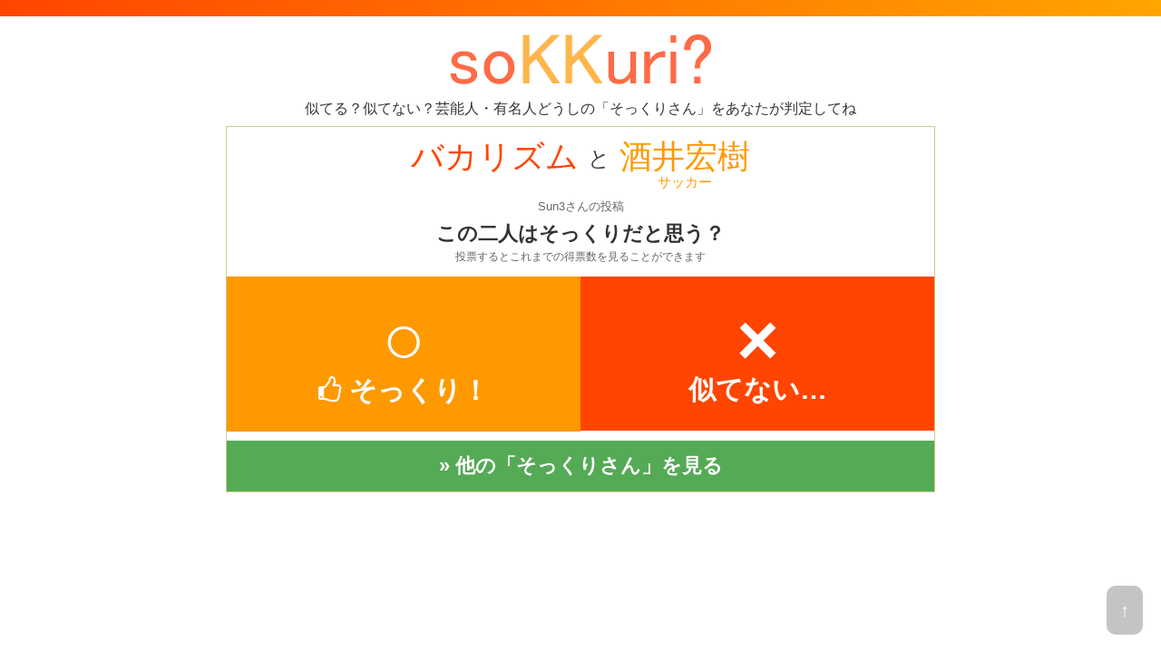

--- FILE ---
content_type: text/html; charset=UTF-8
request_url: https://sokkuri.net/alike/%E3%83%90%E3%82%AB%E3%83%AA%E3%82%BA%E3%83%A0/%E9%85%92%E4%BA%95%E5%AE%8F%E6%A8%B9
body_size: 85251
content:
<!doctype html>
<head>
<!-- Google tag (gtag.js) -->
<script async src="https://www.googletagmanager.com/gtag/js?id=G-H4JKFMDRME"></script>
<script>
  window.dataLayer = window.dataLayer || [];
  function gtag(){dataLayer.push(arguments);}
  gtag('js', new Date());

  gtag('config', 'G-H4JKFMDRME');
</script>
<meta charset="utf-8">
<title>バカリズムと酒井宏樹は似ている？| そっくり?soKKuri?</title>

<meta name="viewport" content="width=device-width, initial-scale=1.0">
<meta name="Keywords" content="バカリズム,酒井宏樹,芸能人,有名人,そっくり,ソックリ,似ている">
<meta name="Description" content="バカリズムと酒井宏樹はそっくり？似ている？似てない？芸能人・有名人どうしの「そっくりさん」をあなたが判定してね。あなたが似ていると思う「そっくりさん」を投稿することもできますよ。">

<link rel="alternate" type="application/rss+xml" title="RSS 1.0" href="https://sokkuri.net/index.xml">
<link rel="shortcut icon" href="https://sokkuri.net/image/favicon.ico">
<link rel="stylesheet" href="https://maxcdn.bootstrapcdn.com/font-awesome/4.3.0/css/font-awesome.min.css">
<style type="text/css">
body{font-size:14px;line-height:1.2;color:#333;margin:0 auto;text-align:center;font-family:"ヒラギノ角ゴ Pro W3","Hiragino Kaku Gothic Pro","ＭＳ Ｐゴシック","Osaka",sans-serif}*{margin:0;padding:0}ul{list-style:none outside}img{border:0}.cf{overflow:hidden}.cf:after{clear:both}input[type=text],textarea{border:1px solid #aaa;border-radius:5px;padding:5px}div.pair-list2 a{text-decoration:none}#op-table a{text-decoration:none}ul.pair-list a{text-decoration:none}a:link{color:#55f}a:visited{color:#55f}a:hover{color:#f55}#top{height:18px;background:linear-gradient(to right, #FF4500, #FFA500);background-color:#f80}#container{width:1000px;margin:0 auto;text-align:center;position:relative}.wrap{width:780px}.pc-hid{display:none}h4{font-size:22px;padding:10px 20px;margin-bottom:10px;background-color:#ffc299}#logo{width:300px;height:75px;margin:10px 0 0}#top-msg{font-size:16px;margin:0 8px 10px}#box-top{margin:0 auto 10px}#box-top-inner{width:780px;height:158px;margin:0px auto 15px;text-align:center;background:#fffaf6;border:3px solid #fe9048;display:table-cell;vertical-align:middle;text-align:center;color:#444}a.jud-btn{display:inline-block;border:1px solid #fe9048;background:#ff7900;border-radius:6px;padding:6px 16px;font-size:15px;color:#fff;text-decoration:none;font-weight:bold}a.jud-btn:hover{opacity:.8}div.op1{margin:15px 0;font-size:25px}div.op2{margin:15px 0;font-size:25px}div.op3{margin:15px 0;font-size:20px;font-weight:bold}div.op4{margin:15px 0;font-size:18px;font-weight:bold}div.vote-box{padding:15px 0 0;border:1px solid #cc8;margin:0 auto 10px auto}div.vote-pair-names{margin:0 auto 12px}div.vote-pair-names div{display:inline-block;line-height:1}div.vp-left{color:#ff4500;background:#fff;vertical-align:top}div.vp-center{color:#444;font-size:24px;background:#fff;vertical-align:6px}div.vp-right{color:#f90;background:#fff;vertical-align:top}p.vp-note{margin-top:2px;font-size:15px}.vote-contuser-box{font-size:13px;color:#666;margin:10px}.vote-msg-box{margin:10px;line-height:1.2}p.vp-msg1{font-size:22px;font-weight:bold;margin-bottom:5px}p.vp-msg2{font-size:12px;margin-bottom:15px;color:#666}p.vp-sok-rate{font-size:26px;font-weight:bold;color:#f55;line-height:1;margin-bottom:15px}div.vote-button-box{margin-bottom:10px}div.vote-button-box div{float:left;width:50%;font-weight:bold;font-size:30px;line-height:1}.vote-button{padding:30px 0;color:#fff}div.vote-button-box a{display:block;text-decoration:none;color:#fff}div.vote-button-box a:hover{opacity:.6}.vote-button-yes{background:#f90}.vote-button-no{background:#ff4500}span.vb-mark{font-size:80px}span.vb-num{font-size:28px;line-height:1.5}.vb-off{background:#ccc !important}div.share-button-box{margin-bottom:10px}div.share-button-box div{font-size:20px;color:#fff;width:50%;float:left;cursor:pointer}div.share-button-box a{display:block;padding:20px 0;text-decoration:none;color:#fff}a.share-fb{background-color:#4862a3}a.share-tw{background-color:#55acee}div.share-button-box a{display:block;text-decoration:none;color:#fff}div.share-button-box a:hover{opacity:.6}a.show-other-pair-btn{display:block;margin:0 auto;padding:15px 0px;background:#5a5;text-decoration:none;color:#fff;font-weight:bold;font-size:22px}a.show-other-pair-btn:hover{opacity:.8}div.box-thumb{width:960px;margin:5px auto 15px}#box-left{padding:10px 0;width:480px;height:465px;float:left;text-align:center;background-color:#ffebe6}#box-right{padding:10px 0;width:480px;height:465px;float:left;text-align:center;background-color:#fff5e6}div.thumb-hd{display:table;width:100%;table-layout:fixed}h2{display:table-cell;padding:5px 0;font-size:30px;color:#fff;text-align:center;vertical-align:middle}h2.hd-left{background:#fe6b46}h2.hd-left-b{background:#fe6b46}h2.hd-right{background:#feb64b}h2.hd-right-b{background:#feb64b}div.thumb{width:160px;height:155px;float:left}#thumb-info{font-size:12px;margin:10px 10px 10px}#pair-list-bottom-box{margin:0 auto 15px}h3.list-bar{background-color:#fe9048;color:#fff;padding:10px;font-size:18px;margin-bottom:12px}ul.pair-list{padding:3px;text-align:left;line-height:1.65;border:1px solid #fe9048}ul.pair-list li{border-bottom:1px solid #ddd}ul.pair-list li:last-child{border-bottom:0}ul.pair-list li a{display:block;padding:1px 2px}span.rank{display:inline-block;width:40px;text-align:right;font-weight:bold;margin-right:4px;color:#333}span.pt{background-color:#fc9;color:#f60;font-weight:bold;padding:1px 3px;margin-right:6px}div.pair-list2{margin:0 auto}.b-pairlist{float:left}.bpl-rank{width:294px}.bpl-rand,.bpl-new{width:237px;margin-left:6px}h3.bpl-head{background:#fe9048;color:#fff;padding:8px}#pair-list-all{border:1px solid #ccc;text-align:left;line-height:1.5;font-size:15px;letter-spacing:-0.4em}#pair-list-all span{vertical-align:middle;letter-spacing:normal;margin-right:4px}#pair-list-all li{padding:2px}span.lp-ib1{display:inline-block}span.lp-ib2{display:inline-block}span.lp-rank{width:60px;font-weight:bold;text-align:right}span.lp-date{text-align:center;width:60px;font-size:12px}span.lp-rate{background-color:#fc9;color:#f60;font-weight:bold;padding:0px 0px;width:60px;text-align:center}span.lp-ok{color:#fa0;font-weight:bold;width:65px;text-align:right}span.lp-ng{color:#999;font-weight:bold;width:65px;text-align:right}span.lp-pair{width:365px;padding-left:5px}span.lp-user{width:120px;font-size:13px}span.lp-sfont{font-size:13px}li.lp-head{background-color:#ff4747;color:#fff;font-weight:bold}li.lp-head span{text-align:center}span.lp-hd-rankk{width:60px}span.lp-hd-date{width:60px}span.lp-hd-rate{width:66px;font-size:12px}span.lp-hd-okng{width:65px;font-size:12px}span.lp-hd-pair{width:365px;padding-left:5px}span.lp-hd-user{width:120px}i.who{font-weight:bold;background-color:#fe9048;color:#fff;font-style:normal;cursor:help}i.who-c{font-weight:bold;background-color:#fe9048;color:#fff;border-radius:50%;font-size:20px;font-style:normal;padding:2px;cursor:help}div.list-navi{margin:15px auto;font-size:18px}div.list-navi b{padding:5px 5px;border-radius:2px;background-color:#888;color:#fff}div.list-navi a{padding:5px 5px;text-decoration:none;border-radius:2px;background-color:#f90;color:#fff}div.list-navi a:hover{opacity:.8}#other-pair{margin:0 auto 20px;padding-bottom:0px;background-color:#f1f1f1}#op-title{font-size:18px;background-color:#fe9048;color:#fff;padding:15px 0}#op-table{width:100%;margin:0px auto;border-spacing:0}#op-table td{width:50%;font-size:16px;line-height:1.4;text-align:center;vertical-align:top;padding:0 20px}td.olist-l{background-color:#ffebe6}td.olist-r{background-color:#fff5e6}ul.olist{text-align:left;padding:5px 0}li.olist-hide{display:none}#more-other td{padding:0}#more-other a{display:block;color:#fff;background-color:#3cb371;padding:8px 0}#more-other a:hover{opacity:.6}#search-cont-box{margin:0px auto 15px}#search-box-toppage{float:left;width:480px;margin-right:15px}#search-box-other{width:480px;margin:0 auto 10px}.search-box{height:120px;background-color:pink;text-align:center}.search-box h3{font-size:16px;background-color:tomato;color:#fff;padding:8px 0}.search-box form{padding-top:15px}.search-box input[type=text]{width:65%;font-size:18px;margin-right:5px}.search-box input[type=submit]{width:60px;border:0;background:#f63;color:#fff;font-weight:bold;padding:5px;cursor:pointer;border-radius:3px}.search-box p{margin-bottom:5px}#b-cont-btn-box{float:left;display:table;width:285px;height:120px}a.b-cont-btn{display:table-cell;background:#ff4747;border-radius:8px;font-size:28px;line-height:1.4;text-decoration:none;color:#fff;vertical-align:middle}a.b-cont-btn:hover{opacity:.8}div.cont-form-box{background:#fd6;margin:0px auto 15px;padding:25px 0;font-size:20px}div.cont-form-msg{font-weight:bold;width:90%;margin:0 auto 15px;line-height:1.2}div.cont-form-msg p{margin-bottom:5px}form.cont-form input[type=text]{font-size:20px;width:200px}#cont-name{padding:4px;border:8px solid #fdba74;width:400px;height:550px;display:none;position:fixed;z-index:101;background-color:#fff}#box-name-result li{padding:5px 8px;border-bottom:1px solid #ccc;text-align:left;position:relative;cursor:pointer}#box-name-result li:hover{background-color:#eee}.result-note{margin-left:10px;font-size:13px;color:#888}#cont-info{display:none;z-index:101;position:fixed;text-align:left;width:600px;background-color:#fff;border:8px solid #f80;padding:20px;line-height:1.1;font-size:20px}p.cont-info-title{font-size:25px;font-weight:bold;color:#f80}#cont-info p{margin-bottom:15px}p.cont-info-btn{text-align:center}.button{text-decoration:none;font-weight:bold;text-align:center;border-radius:6px}.btn-sok{font-size:20px;background-color:#5a5;border:1px solid #080;color:#fff;padding:8px 20px;cursor:pointer}.btn-cont{font-size:25px;background-color:#f80;border:1px solid #e00;color:#fff;padding:8px 20px;cursor:pointer}.btn-cancel{font-size:12px;background-color:#ccc;border:1px solid #aaa;color:#333;padding:5px 10px;cursor:pointer}#overlay{display:none;position:fixed;top:0;left:0;width:100%;height:100%;background-color:#000;opacity:.7;z-index:100}div.cont-msg-box{padding:15px 0 0;border:1px solid #cc8;margin:0 auto 10px}p.cuu-msg{width:90%;margin:0 auto 6px;font-size:13px}p.cont-username-url{margin-bottom:10px}p.cont-username-url span{margin-right:5px}input.cont-username{width:150px}input.cont-url{width:300px}div.cont-caution-box{background:#fee;border:solid 2px #f33;padding:10px 10px 5px;margin:auto 20px 15px}div.cont-caution-msg1{font-size:18px;margin-bottom:5px}div.cont-caution-msg2{color:#f33;margin-bottom:5px}div.cont-caution-msg3{margin-bottom:10px}p.cont-done-msg1{font-weight:bold;font-size:24px;margin:20px 0 20px 0;line-height:1}p.cont-done-msg2{font-size:18px;line-height:1.3;margin-bottom:20px}.ad-box{text-align:center;margin:0 auto 10px;width:780px}#footer{font-size:15px;text-align:center;border-top:3px solid #fe9048;padding:20px 0 20px 0;margin:15px auto;clear:both}#to-top{position:fixed;bottom:20px;right:20px}#to-top a{display:block;padding:15px;font-size:20px;background:#888;color:#fff;border-radius:10px;opacity:.5;text-decoration:none}#to-top a:hover{opacity:1}#footer-menu{line-height:1.5;margin-bottom:20px}#sp-switch{margin-bottom:20px;font-size:16px;color:#666}#gpage-box{margin:0 auto}div.gpage-inner-box{margin:20px auto;width:550px;text-align:left;font-size:16px;line-height:1.3}div.gpage-inner-box2{margin:20px auto;width:90%;text-align:left;font-size:16px;line-height:1.3}p.gbox{margin-bottom:1em}#mail-form{background:#f1f1f1;padding:10px;border:1px solid #ccc}#mail-form input[type=text]{width:300px;padding:3px 4px}#mail-form textarea{width:90%;padding:3px 4px}p.mf-title{font-weight:bold;margin-bottom:3px}span.green{color:green;font-size:15px}@media only screen and (max-width: 767px){#container{width:100%}#footer{width:100%;font-size:10px}#top{margin-bottom:5px}#logo{max-width:60%;height:auto;margin:0}.pc-hid{display:inline}.wrap{width:95%}div.gpage-inner-box{width:95%}.ad-box{width:95%;height:auto}div.cont-form-box{width:100%}#box-top{width:95%}p.cont-username-url span{display:block;margin-bottom:5px}input.cont-username{width:70%}input.cont-url{width:70%}div.cont-caution-box{padding:10px 4px 5px;margin:auto 5px 15px}div.cont-caution-msg3{font-size:16px}p.cont-done-msg2{padding:0 15px;text-align:left}div.op1{font-size:18px}div.op2{font-size:15px}div.op3{font-size:12px}div.op4{font-size:12px}a.jud-btn{padding:6px 8px;vertical-align:baseline}div.vote-button-box div{font-size:25px}div.vote-pair-names div{display:block}div.vp-left{margin-bottom:5px}div.vp-center{margin-bottom:5px;vertical-align:top}div.vote-button-box div{font-size:22px}a.show-other-pair-btn{font-size:20px}div.share-button-box div{font-size:16px}div.box-thumb{width:100%}#box-left{width:50%;height:930px}#box-right{width:50%;height:930px}h2{width:50%;padding:15px 2px;font-size:18px}div.thumb{width:50%;height:155px}div.thumb img{max-width:90%;height:auto}div.bthumb{width:100%;height:155px}div.other-pair{width:95%}table.other-pair td{width:50%;padding:2px 2px}#search-box-toppage{width:100%}#search-box-other{width:100%}.search-box{height:auto;padding-bottom:10px;margin-bottom:12px}.search-box form{padding:10px 10px 0}.search-box p{text-align:left}#b-cont-btn-box{width:100%}#pair-list-bottom-box{width:95%}.bpl-rand,.bpl-new{width:100%;margin:0 auto 10px}.bpl-rank{width:100%;margin:0 auto 10px}ul.pair-list li{font-size:15px}ul.pair-list li a{display:block;padding:5px 5px}form.cont-form span{display:block;margin-bottom:10px}form.cont-form input{display:block;margin:0 auto 10px}form.cont-form input[type=text]{width:80%}#cont-info{position:absolute;box-sizing:border-box;-webkit-box-sizing:border-box;width:100%;line-height:1.2}#cont-info p{padding:0;font-size:15px}#cont-name{position:fixed;box-sizing:border-box;-webkit-box-sizing:border-box;width:100%;height:100%}#box-name-result li{padding:8px 8px;border-bottom:1px solid #ccc;text-align:left;cursor:pointer}#op-table td{font-size:14px;padding:0 5px}#more-other td{padding:0}span.lp-ib2{display:none}span.lp-rank,span.lp-hd-rank{width:20%;text-align:center}span.lp-date,span.lp-hd-date{width:20%}span.lp-rate,span.lp-hd-rate{width:18%}span.lp-ok,span.lp-ng{width:25%}span.lp-hd-okng{width:25%;font-size:14px}span.lp-pair{width:95%;font-size:19px;line-height:1.3}span.lp-user{width:95%;font-size:14px;text-align:right;color:#666}i.who{display:none}i.who-c{display:none}div.list-navi a span{display:none}a.navi-h{display:none}span.lp-sfont{font-size:13px}div.gpage-inner-box2{width:100%}h4{font-size:18px;line-height:1.2}#mail-form input[type=text]{width:90%}#to-top{position:relative;margin:0 auto 8px;bottom:auto;right:auto;width:60px;text-align:center}#footer-menu{font-size:13px;line-height:2}#copyright{font-size:11px}}
</style>

<meta property="og:title" content="バカリズムと酒井宏樹は似ている？| そっくり?soKKuri?">
<meta property="og:type" content="website">
<meta property="og:image" content="https://sokkuri.net/image/title.gif">
<meta property="og:url" content="https://sokkuri.net/alike/%E3%83%90%E3%82%AB%E3%83%AA%E3%82%BA%E3%83%A0/%E9%85%92%E4%BA%95%E5%AE%8F%E6%A8%B9">
<meta property="og:site_name" content="そっくり?soKKuri? 似ている？似てない？">
<meta property="og:description" content="バカリズムと酒井宏樹はそっくり？似ている？似てない？芸能人・有名人どうしの「そっくりさん」をあなたが判定してね。あなたが似ていると思う「そっくりさん」を投稿することもできますよ。">




<script async src="//pagead2.googlesyndication.com/pagead/js/adsbygoogle.js"></script>
<script>
  (adsbygoogle = window.adsbygoogle || []).push({
    google_ad_client: "ca-pub-2613098592193304",
    enable_page_level_ads: true
  });
</script>


<script>
  (function(i,s,o,g,r,a,m){i['GoogleAnalyticsObject']=r;i[r]=i[r]||function(){
  (i[r].q=i[r].q||[]).push(arguments)},i[r].l=1*new Date();a=s.createElement(o),
  m=s.getElementsByTagName(o)[0];a.async=1;a.src=g;m.parentNode.insertBefore(a,m)
  })(window,document,'script','https://www.google-analytics.com/analytics.js','ga');

  ga('create', 'UA-7644040-2', 'auto');
  ga('send', 'pageview');

</script>
</head>



<body>

<div id="top"></div>

<div id="container">
<div id="header">
<h1><a href="https://sokkuri.net/"><img src="https://sokkuri.net/image/sokkuri-logo.png" alt="soKKuri?そっくり？" id="logo"></a></h1>
</div>

<div id="top-msg">似てる？似てない？芸能人・有名人どうしの「そっくりさん」をあなたが判定してね</div>
<div class="vote-box wrap">

<div class="vote-pair-names" style="font-size:36px;">
	<div class="vp-left">バカリズム<p class="vp-note"></p></div>
	<div class="vp-center">と</div>
	<div class="vp-right">酒井宏樹<p class="vp-note">サッカー</p></div>
</div>

<div class="vote-contuser-box">Sun3さんの投稿</div>
<div class="vote-msg-box"><p class="vp-msg1">この二人はそっくりだと思う？</p>
<p class="vp-msg2">投票するとこれまでの得票数を見ることができます</p></div>

<div class="vote-button-box cf">
	<div><a href="https://sokkuri.net/vote1/%E3%83%90%E3%82%AB%E3%83%AA%E3%82%BA%E3%83%A0/%E9%85%92%E4%BA%95%E5%AE%8F%E6%A8%B9" class="vote-button-yes vote-button"><span class="vb-mark">○</span><br><i class="fa fa-thumbs-o-up" aria-hidden="true"></i> そっくり！</a></div>
	<div><a href="https://sokkuri.net/vote0/%E3%83%90%E3%82%AB%E3%83%AA%E3%82%BA%E3%83%A0/%E9%85%92%E4%BA%95%E5%AE%8F%E6%A8%B9" class="vote-button-no vote-button"><span class="vb-mark">×</span><br>似てない…</a></div>
</div>





<a href="https://sokkuri.net/alike-rand/" class="show-other-pair-btn" rel="nofollow">&raquo; 他の「そっくりさん」を見る</a>

</div>

<div class="ad-box">
<script async src="https://pagead2.googlesyndication.com/pagead/js/adsbygoogle.js"></script>
<!-- sokkuri PCレスポンシブ 上 -->
<ins class="adsbygoogle"
     style="display:block; height:200px;"
     data-ad-client="ca-pub-2613098592193304"
     data-ad-slot="3654266526"
     data-ad-format="horisontal"
     data-full-width-responsive="true"></ins>
<script>
     (adsbygoogle = window.adsbygoogle || []).push({});
</script>

</div>
<img src="https://img.twilog.org/kk14t7417.gif" style="width:0px;height:0px;display:none;">

<div class="box-thumb cf">

	<div class="thumb-hd">
		<h2 class="hd-left">バカリズム</h2>
		<h2 class="hd-right">酒井宏樹</h2>
	</div>

	<div id="box-left">
		<div class="thumb bthumb"><a href="https://natalie.mu/owarai/artist/6764" target="_blank" rel="nofollow"><img src="https://encrypted-tbn0.gstatic.com/images?q=tbn:ANd9GcQO2i2-w1rDt4Vt2wiIssfYTgjSw0alezGiBQp6vcqXTc-kIdXyeSjDONU&s" width="101" height="147"></a></div>
<div class="thumb bthumb"><a href="https://www.sponichi.co.jp/entertainment/news/2023/04/20/kiji/20230420s00041000299000c.html" target="_blank" rel="nofollow"><img src="https://encrypted-tbn0.gstatic.com/images?q=tbn:ANd9GcQ5kEUrDwtaSD3YYRPC9NTJhbMHwPKoVlF6ZHtzwud6y9O8wZ1nU0L8Kik&s" width="112" height="149"></a></div>
<div class="thumb bthumb"><a href="https://www.yomiuri.co.jp/otekomachi/20240318-OYT8T50057/" target="_blank" rel="nofollow"><img src="https://encrypted-tbn0.gstatic.com/images?q=tbn:ANd9GcR20DKd0B4NhiKo0g9s4zL0HC6AEXBH2qMBOYHYXmEytz8pfC4SaAAHkg&s" width="132" height="99"></a></div>
<div class="thumb"><a href="https://natalie.mu/owarai/news/557995" target="_blank" rel="nofollow"><img src="https://encrypted-tbn0.gstatic.com/images?q=tbn:ANd9GcQGLl-nhHoGvW3qwsTwzTgmpyzDwLhoFGGiIA5PRVjCUH_Qs3GYcq-YQA&s" width="141" height="94"></a></div>
<div class="thumb"><a href="https://encount.press/archives/532271/" target="_blank" rel="nofollow"><img src="https://encrypted-tbn0.gstatic.com/images?q=tbn:ANd9GcRmdbeWT40Yuz_rnFxXRxbVZoef-5Ox9zKFXbnlfggBnT9wFALRq7Th5g&s" width="146" height="97"></a></div>
<div class="thumb"><a href="https://www.iza.ne.jp/article/20240122-7V7VKFFTWZEFJOBNVPGDGVFAOI/" target="_blank" rel="nofollow"><img src="https://encrypted-tbn0.gstatic.com/images?q=tbn:ANd9GcS5x7q813wPsipssSOTRzTrNWwBbz6kUwkbr_0dildewTGxF0QvSedumfqA&s" width="148" height="150"></a></div>
<div class="thumb"><a href="https://www.sonymusic.co.jp/artist/bakarhythmto/" target="_blank" rel="nofollow"><img src="https://encrypted-tbn0.gstatic.com/images?q=tbn:ANd9GcQ5F2Cxm1XOrJAzKuJhVYuKAwGe_nxMpm2y4mwihe6_PN0ywyJfuTceOA&s" width="99" height="149"></a></div>
<div class="thumb"><a href="https://www.nikkansports.com/premium/entertainment/news/202302060000392.html" target="_blank" rel="nofollow"><img src="https://encrypted-tbn0.gstatic.com/images?q=tbn:ANd9GcSDigyPuKsmzzoLzwpr9PmU43Kz1zirb4xgj4Ebcrv9IFBUcUXLreQ3nNo&s" width="150" height="94"></a></div>
<div class="thumb"><a href="https://www.buzzfeed.com/jp/hotarudate/bakarhythmmizukawaasami" target="_blank" rel="nofollow"><img src="https://encrypted-tbn0.gstatic.com/images?q=tbn:ANd9GcRMqVvVc4Ce9oClhy9PqeLIJhWElvhJkgwiL3FONqvgBQua_gg86CiSDw&s" width="109" height="148"></a></div>

	</div>

	<div id="box-right">
		<div class="thumb bthumb"><a href="https://en.wikipedia.org/wiki/Hiroki_Sakai" target="_blank" rel="nofollow"><img src="https://encrypted-tbn0.gstatic.com/images?q=tbn:ANd9GcRsEQ9XEkwfgdfitBuVcqrRDvUee08jm3Ul8q50M3QPhpuy4JaP_bmfJg&s" width="77" height="115"></a></div>
<div class="thumb bthumb"><a href="https://www.jfa.jp/eng/samuraiblue/member/sakai_hiroki.html" target="_blank" rel="nofollow"><img src="https://encrypted-tbn0.gstatic.com/images?q=tbn:ANd9GcRHRMD6bNX05J6y0xmviNwv9JEWksTN5mGqNDFLs4DHW4OfF4dVpgRO&s" width="98" height="115"></a></div>
<div class="thumb bthumb"><a href="https://www.instagram.com/hiroki.sakai_19/p/C90xMESSgFe/" target="_blank" rel="nofollow"><img src="https://encrypted-tbn0.gstatic.com/images?q=tbn:ANd9GcSbF8-rEXIEKwPHF9OEJlcWSAEMNRM7LMHdNi2VhrVqCAwb2E5IE0_87Ng&s" width="120" height="150"></a></div>
<div class="thumb"><a href="https://www.facebook.com/HirokiSakaiOfficial/" target="_blank" rel="nofollow"><img src="https://encrypted-tbn0.gstatic.com/images?q=tbn:ANd9GcRxJVtTrz-glk1TukTcgX5HFCWID8NVMtw2q4_HAV9RCzOZ9t6ScbSwA74&s" width="125" height="141"></a></div>
<div class="thumb"><a href="https://www.instagram.com/hiroki.sakai_19/p/DBU4GpUzp1r/" target="_blank" rel="nofollow"><img src="https://encrypted-tbn0.gstatic.com/images?q=tbn:ANd9GcRHO4S3kifg7n1ShDevS7q_GzrIwbye-CoSO1k02feF3uSjnHY0I20q8H0&s" width="120" height="150"></a></div>
<div class="thumb"><a href="https://www.mypaperonline.com/?_gl=1*1ix4f11*_gcl_au*MTYxMTI1OTI3MS4xNzIxODg2NjU0*_ga*ODYyMzk4MzA3LjE2OTk0NTM1Nzg.*_ga_7H42SVMQ0V*MTcyMTg4NjY1NS4xMjEuMS4xNzIxODg2NjY5LjQ2LjAuMA..&_ga=2.198040047.1958808748.1721886654-862398307.1699453578&_bdsid=2ulvIJ.n~ZXCIW.1721886656070.1721886848&_bd_prev_page=https://www.mypaperonline.com/detail.php?fisfa/g1315972.html" target="_blank" rel="nofollow"><img src="https://encrypted-tbn0.gstatic.com/images?q=tbn:ANd9GcReFgRhP893WiAxFmXK4C0Nu05b_1AXBTeKRhVk6GMfS3Wx4sHW-it4kvA&s" width="113" height="150"></a></div>
<div class="thumb"><a href="https://www.jfa.jp/samuraiblue/member/sakai_hiroki.html" target="_blank" rel="nofollow"><img src="https://encrypted-tbn0.gstatic.com/images?q=tbn:ANd9GcShaZyPKDbn51xF9O1D5KNZH4AjWaO2FRCWUr0enomWeLXGiVoAwIp961Y&s" width="144" height="96"></a></div>
<div class="thumb"><a href="https://www.instagram.com/hiroki.sakai_19/" target="_blank" rel="nofollow"><img src="https://encrypted-tbn0.gstatic.com/images?q=tbn:ANd9GcQHGAuiMC4KEPEtjnBUFk19UV3woVYryChykPMA1L_xPpm-K1AljYsHXg&s" width="150" height="100"></a></div>
<div class="thumb"><a href="https://www3.nhk.or.jp/news/special/soccer_worldcup/2022/japan/profile/hiroki_sakai.html" target="_blank" rel="nofollow"><img src="https://encrypted-tbn0.gstatic.com/images?q=tbn:ANd9GcTiQb4S0XJ5d8j5CLvdo7fCdNhcaUwgIBKIZwchNLGv_xwr-HittLrb9w&s" width="125" height="125"></a></div>

	</div>

	<div class="thumb-hd">
		<h2 class="hd-left-b">バカリズム</h2>
		<h2 class="hd-right-b">酒井宏樹</h2>
	</div>

</div>

<div id="thumb-info">
※以上の画像はGoogleの画像検索機能を利用して表示していますが、無関係な画像が表示されることもあります
</div>
<div class="ad-box">
<script async src="//pagead2.googlesyndication.com/pagead/js/adsbygoogle.js"></script>
<ins class="adsbygoogle"
     style="display:block; text-align:center;"
     data-ad-layout="in-article"
     data-ad-format="fluid"
     data-ad-client="ca-pub-2613098592193304"
     data-ad-slot="2997449307"></ins>
<script>
     (adsbygoogle = window.adsbygoogle || []).push({});
</script>

</div>
<div id="other-pair" class="wrap">
<h3 id="op-title">この人にも似ている？</h3>

<table id="op-table">
<tr>
<td class="olist-l"><ul class="olist"><li><a href="https://sokkuri.net/alike/%E3%83%90%E3%82%AB%E3%83%AA%E3%82%BA%E3%83%A0/%E8%8F%8A%E6%B1%A0%E9%9F%B3%E5%A4%AE">バカリズム　と　菊池音央 <i class="who" title="ボクシング">？</i></a></li>
<li><a href="https://sokkuri.net/alike/%E3%83%90%E3%82%AB%E3%83%AA%E3%82%BA%E3%83%A0/%E6%8A%BC%E5%B0%BE%E3%82%B3%E3%83%BC%E3%82%BF%E3%83%AD%E3%83%BC">バカリズム　と　押尾コータロー</a></li>
<li><a href="https://sokkuri.net/alike/%E3%83%90%E3%82%AB%E3%83%AA%E3%82%BA%E3%83%A0/%E3%83%AA%E3%83%A5%E3%83%BB%E3%82%B7%E3%82%A6%E3%82%A9%E3%83%B3">バカリズム　と　リュ・シウォン</a></li>
<li><a href="https://sokkuri.net/alike/%E3%81%84%E3%81%8C%E3%82%89%E3%81%97%E3%81%BF%E3%81%8D%E3%81%8A/%E3%83%90%E3%82%AB%E3%83%AA%E3%82%BA%E3%83%A0">バカリズム　と　いがらしみきお <i class="who" title="漫画家">？</i></a></li>
<li><a href="https://sokkuri.net/alike/SORA%28%E3%83%9E%E3%82%B8%E3%82%B7%E3%83%A3%E3%83%B3%29/%E3%83%90%E3%82%AB%E3%83%AA%E3%82%BA%E3%83%A0">バカリズム　と　SORA(マジシャン)</a></li>
<li><a href="https://sokkuri.net/alike/%E3%82%86%E3%82%86%E3%81%86%E3%81%9F/%E3%83%90%E3%82%AB%E3%83%AA%E3%82%BA%E3%83%A0">バカリズム　と　ゆゆうた <i class="who" title="鈴木悠太">？</i></a></li>
<li><a href="https://sokkuri.net/alike/%E3%83%90%E3%82%AB%E3%83%AA%E3%82%BA%E3%83%A0/%E5%89%8D%E7%94%B0%E6%97%A5%E6%98%8E">バカリズム　と　前田日明 <i class="who" title="プロレス">？</i></a></li>
<li><a href="https://sokkuri.net/alike/%E3%83%90%E3%82%AB%E3%83%AA%E3%82%BA%E3%83%A0/%E9%A2%A8%E9%96%93%E4%BF%8A%E4%BB%8B">バカリズム　と　風間俊介</a></li>
<li><a href="https://sokkuri.net/alike/%E3%83%90%E3%82%AB%E3%83%AA%E3%82%BA%E3%83%A0/%E5%8A%87%E5%9B%A3%E3%81%B2%E3%81%A8%E3%82%8A">バカリズム　と　劇団ひとり</a></li>
<li><a href="https://sokkuri.net/alike/%E3%83%90%E3%82%AB%E3%83%AA%E3%82%BA%E3%83%A0/%E5%86%85%E6%9D%91%E5%85%89%E8%89%AF">バカリズム　と　内村光良 <i class="who" title="ウッチャンナッチャン">？</i></a></li>
<li><a href="https://sokkuri.net/alike/%E3%83%90%E3%82%AB%E3%83%AA%E3%82%BA%E3%83%A0/%E9%98%AA%E5%8F%A3%E5%A4%A7%E5%8A%A9">バカリズム　と　阪口大助 <i class="who" title="声優">？</i></a></li>
<li><a href="https://sokkuri.net/alike/%E3%83%90%E3%82%AB%E3%83%AA%E3%82%BA%E3%83%A0/%E7%AB%B9%E4%B8%AD%E5%B9%B3%E8%94%B5">バカリズム　と　竹中平蔵</a></li>
<li><a href="https://sokkuri.net/alike/%E3%83%90%E3%82%AB%E3%83%AA%E3%82%BA%E3%83%A0/%E6%B0%B4%E9%81%93%E6%A9%8B%E5%8D%9A%E5%A3%AB">バカリズム　と　水道橋博士 <i class="who" title="浅草キッド">？</i></a></li>
<li><a href="https://sokkuri.net/alike/%E3%83%90%E3%82%AB%E3%83%AA%E3%82%BA%E3%83%A0/%E4%BA%95%E3%83%8E%E5%8E%9F%E5%BF%AB%E5%BD%A6">バカリズム　と　井ノ原快彦 <i class="who" title="V6">？</i></a></li>
<li><a href="https://sokkuri.net/alike/%E3%83%90%E3%82%AB%E3%83%AA%E3%82%BA%E3%83%A0/%E4%B9%85%E4%BF%9D%E5%BB%BA%E8%8B%B1">バカリズム　と　久保建英 <i class="who" title="サッカー">？</i></a></li>
<li class="olist-hide"><a href="https://sokkuri.net/alike/%E3%82%82%E3%82%93%E3%81%9F%E3%82%88%E3%81%97%E3%81%AE%E3%82%8A/%E3%83%90%E3%82%AB%E3%83%AA%E3%82%BA%E3%83%A0">バカリズム　と　もんたよしのり</a></li>
<li class="olist-hide"><a href="https://sokkuri.net/alike/%E3%83%90%E3%82%AB%E3%83%AA%E3%82%BA%E3%83%A0/%E6%B1%A0%E6%9D%BE%E5%A3%AE%E4%BA%AE">バカリズム　と　池松壮亮</a></li>
<li class="olist-hide"><a href="https://sokkuri.net/alike/%E3%83%90%E3%82%AB%E3%83%AA%E3%82%BA%E3%83%A0/%E5%B9%B3%E9%87%8E%E5%95%93%E4%B8%80%E9%83%8E">バカリズム　と　平野啓一郎 <i class="who" title="小説家">？</i></a></li>
<li class="olist-hide"><a href="https://sokkuri.net/alike/%E3%83%90%E3%82%AB%E3%83%AA%E3%82%BA%E3%83%A0/%E5%AF%BA%E7%94%B0%E5%BF%83">バカリズム　と　寺田心</a></li>
<li class="olist-hide"><a href="https://sokkuri.net/alike/%E3%83%90%E3%82%AB%E3%83%AA%E3%82%BA%E3%83%A0/%E6%AD%A6%E7%94%B0%E7%9C%9F%E4%B8%80">バカリズム　と　武田真一 <i class="who" title="アナウンサー">？</i></a></li>
<li class="olist-hide"><a href="https://sokkuri.net/alike/%E3%83%90%E3%82%AB%E3%83%AA%E3%82%BA%E3%83%A0/%E7%9B%B8%E9%A6%AC%E5%8B%87%E7%B4%80">バカリズム　と　相馬勇紀 <i class="who" title="サッカー">？</i></a></li>
<li class="olist-hide"><a href="https://sokkuri.net/alike/%E3%83%90%E3%82%AB%E3%83%AA%E3%82%BA%E3%83%A0/%E8%8B%A5%E6%9E%97%E6%AD%A3%E6%81%AD">バカリズム　と　若林正恭 <i class="who" title="オードリー">？</i></a></li>
<li class="olist-hide"><a href="https://sokkuri.net/alike/%E3%83%90%E3%82%AB%E3%83%AA%E3%82%BA%E3%83%A0/%E8%9B%8D%E5%8E%9F%E5%BE%B9">バカリズム　と　蛍原徹 <i class="who" title="雨上がり決死隊">？</i></a></li>
<li class="olist-hide"><a href="https://sokkuri.net/alike/%E3%83%90%E3%82%AB%E3%83%AA%E3%82%BA%E3%83%A0/%E4%BE%9D%E7%94%B0%E5%8F%B8">バカリズム　と　依田司 <i class="who" title="気象予報士">？</i></a></li>
<li class="olist-hide"><a href="https://sokkuri.net/alike/%E3%83%90%E3%82%AB%E3%83%AA%E3%82%BA%E3%83%A0/%E3%83%9A%E3%83%BB%E3%83%A8%E3%83%B3%E3%82%B8%E3%83%A5%E3%83%B3">バカリズム　と　ペ・ヨンジュン</a></li>
<li class="olist-hide"><a href="https://sokkuri.net/alike/%E3%83%90%E3%82%AB%E3%83%AA%E3%82%BA%E3%83%A0/%E6%9D%BE%E5%9D%82%E6%A1%83%E6%9D%8E">バカリズム　と　松坂桃李</a></li>
<li class="olist-hide"><a href="https://sokkuri.net/alike/%E3%83%90%E3%82%AB%E3%83%AA%E3%82%BA%E3%83%A0/%E5%90%89%E7%94%B0%E7%8C%9B%E3%80%85">バカリズム　と　吉田猛々 <i class="who" title="ナナフシギ">？</i></a></li>
<li class="olist-hide"><a href="https://sokkuri.net/alike/%E3%83%8F%E3%83%A4%E3%82%B7%E3%83%92%E3%83%AD%E3%83%A6%E3%82%AD/%E3%83%90%E3%82%AB%E3%83%AA%E3%82%BA%E3%83%A0">バカリズム　と　ハヤシヒロユキ <i class="who" title="POLYSICS">？</i></a></li>
<li class="olist-hide"><a href="https://sokkuri.net/alike/%E3%83%90%E3%82%AB%E3%83%AA%E3%82%BA%E3%83%A0/%E7%AF%A0%E5%AE%AE%E6%9A%81">バカリズム　と　篠宮暁 <i class="who" title="オジンオズボーン">？</i></a></li>
<li class="olist-hide"><a href="https://sokkuri.net/alike/%E3%83%90%E3%82%AB%E3%83%AA%E3%82%BA%E3%83%A0/%E3%83%96%E3%83%A9%E3%82%A4%E3%82%A2%E3%83%B3%E3%83%BB%E3%82%B8%E3%83%A7%E3%83%BC%E3%83%B3%E3%82%BA">バカリズム　と　ブライアン・ジョーンズ</a></li>
<li class="olist-hide"><a href="https://sokkuri.net/alike/%E3%83%90%E3%82%AB%E3%83%AA%E3%82%BA%E3%83%A0/%E9%88%B4%E9%B9%BF%E5%A4%AE%E5%A3%AB">バカリズム　と　鈴鹿央士</a></li>
<li class="olist-hide"><a href="https://sokkuri.net/alike/%E3%83%90%E3%82%AB%E3%83%AA%E3%82%BA%E3%83%A0/%E9%A3%9B%E6%B0%B8%E7%BF%BC">バカリズム　と　飛永翼 <i class="who" title="ラバーガール">？</i></a></li>
<li class="olist-hide"><a href="https://sokkuri.net/alike/%E3%83%90%E3%82%AB%E3%83%AA%E3%82%BA%E3%83%A0/%E9%AB%98%E6%A9%8B%E6%BA%90%E4%B8%80%E9%83%8E">バカリズム　と　高橋源一郎 <i class="who" title="小説家、評論家">？</i></a></li>
<li class="olist-hide"><a href="https://sokkuri.net/alike/%E3%83%90%E3%82%AB%E3%83%AA%E3%82%BA%E3%83%A0/%E5%B0%8F%E8%A5%BF%E7%9C%9F%E5%A5%88%E7%BE%8E">バカリズム　と　小西真奈美</a></li>
<li class="olist-hide"><a href="https://sokkuri.net/alike/%E3%83%90%E3%82%AB%E3%83%AA%E3%82%BA%E3%83%A0/%E9%96%80%E7%94%B0%E9%9A%86%E5%B0%86">バカリズム　と　門田隆将 <i class="who" title="ジャーナリスト">？</i></a></li>
<li class="olist-hide"><a href="https://sokkuri.net/alike/%E3%83%90%E3%82%AB%E3%83%AA%E3%82%BA%E3%83%A0/%E5%B2%A1%E5%B1%B1%E5%A4%A9%E9%9F%B3">バカリズム　と　岡山天音</a></li>
<li class="olist-hide"><a href="https://sokkuri.net/alike/%E3%83%90%E3%82%AB%E3%83%AA%E3%82%BA%E3%83%A0/%E4%BC%8A%E8%B3%80%E5%A4%A7%E4%BB%8B">バカリズム　と　伊賀大介 <i class="who" title="スタイリスト">？</i></a></li>
<li class="olist-hide"><a href="https://sokkuri.net/alike/%E3%82%B3%E3%82%AB%E3%83%89%E3%82%B1%E3%83%B3%E3%82%BF%E3%83%AD%E3%82%A6/%E3%83%90%E3%82%AB%E3%83%AA%E3%82%BA%E3%83%A0">バカリズム　と　コカドケンタロウ <i class="who" title="ロッチ">？</i></a></li>
<li class="olist-hide"><a href="https://sokkuri.net/alike/ROVER%28ROYALcomfort%29/%E3%83%90%E3%82%AB%E3%83%AA%E3%82%BA%E3%83%A0">バカリズム　と　ROVER(ROYALcomfort)</a></li>
<li class="olist-hide"><a href="https://sokkuri.net/alike/Daichi%28%E3%83%93%E3%83%BC%E3%83%88%E3%83%9C%E3%82%AF%E3%82%B5%E3%83%BC%29/%E3%83%90%E3%82%AB%E3%83%AA%E3%82%BA%E3%83%A0">バカリズム　と　Daichi(ビートボクサー)</a></li>
<li class="olist-hide"><a href="https://sokkuri.net/alike/%E3%82%A4%E3%83%81%E3%83%AD%E3%83%BC/%E3%83%90%E3%82%AB%E3%83%AA%E3%82%BA%E3%83%A0">バカリズム　と　イチロー <i class="who" title="野球">？</i></a></li>
<li class="olist-hide"><a href="https://sokkuri.net/alike/%E3%83%90%E3%82%AB%E3%83%AA%E3%82%BA%E3%83%A0/%E5%B0%8F%E6%9E%97%E9%82%A6%E6%98%AD">バカリズム　と　小林邦昭 <i class="who" title="プロレス">？</i></a></li>
<li class="olist-hide"><a href="https://sokkuri.net/alike/%E3%83%90%E3%82%AB%E3%83%AA%E3%82%BA%E3%83%A0/%E7%AC%A0%E5%8E%9F%E7%A7%80%E5%B9%B8">バカリズム　と　笠原秀幸</a></li>
<li class="olist-hide"><a href="https://sokkuri.net/alike/%E3%83%90%E3%82%AB%E3%83%AA%E3%82%BA%E3%83%A0/%E6%B8%A1%E8%BE%BA%E6%A5%93%28%E5%AD%90%E5%BD%B9%29">バカリズム　と　渡辺楓(子役)</a></li>
<li class="olist-hide"><a href="https://sokkuri.net/alike/%E3%82%AD%E3%83%A0%E3%83%BB%E3%82%AE%E3%83%A7%E3%83%AB/%E3%83%90%E3%82%AB%E3%83%AA%E3%82%BA%E3%83%A0">バカリズム　と　キム・ギョル</a></li>
<li class="olist-hide"><a href="https://sokkuri.net/alike/%E3%83%90%E3%82%AB%E3%83%AA%E3%82%BA%E3%83%A0/%E8%8F%8A%E6%B1%A0%E9%A2%A8%E7%A3%A8">バカリズム　と　菊池風磨 <i class="who" title="timelesz、Sexy Zone">？</i></a></li>
<li class="olist-hide"><a href="https://sokkuri.net/alike/%E3%83%90%E3%82%AB%E3%83%AA%E3%82%BA%E3%83%A0/%E4%BD%90%E9%87%8E%E6%B3%B0%E8%87%A3">バカリズム　と　佐野泰臣</a></li>
<li class="olist-hide"><a href="https://sokkuri.net/alike/%E3%83%90%E3%82%AB%E3%83%AA%E3%82%BA%E3%83%A0/%E6%81%A9%E7%94%B0%E9%99%B8">バカリズム　と　恩田陸 <i class="who" title="小説家">？</i></a></li>
<li class="olist-hide"><a href="https://sokkuri.net/alike/%E3%83%90%E3%82%AB%E3%83%AA%E3%82%BA%E3%83%A0/%E5%A0%80%E8%BE%BC%E6%B3%B0%E8%A1%8C">バカリズム　と　堀込泰行 <i class="who" title="キリンジ">？</i></a></li>
<li class="olist-hide"><a href="https://sokkuri.net/alike/%E3%83%90%E3%82%AB%E3%83%AA%E3%82%BA%E3%83%A0/%E7%A3%AF%E7%94%B0%E6%B3%B0%E8%BC%9D">バカリズム　と　磯田泰輝</a></li>
<li class="olist-hide"><a href="https://sokkuri.net/alike/%E3%83%90%E3%82%AB%E3%83%AA%E3%82%BA%E3%83%A0/%E7%9F%B3%E7%A5%9E%E7%A7%80%E5%B9%B8">バカリズム　と　石神秀幸 <i class="who" title="ラーメン評論家">？</i></a></li>
<li class="olist-hide"><a href="https://sokkuri.net/alike/%E3%83%90%E3%82%AB%E3%83%AA%E3%82%BA%E3%83%A0/%E9%BB%92%E5%BE%8C%E6%84%9B">バカリズム　と　黒後愛 <i class="who" title="バレーボール">？</i></a></li>
<li class="olist-hide"><a href="https://sokkuri.net/alike/%E3%83%90%E3%82%AB%E3%83%AA%E3%82%BA%E3%83%A0/%E5%89%8D%E7%94%B0%E7%B4%94">バカリズム　と　前田純 <i class="who" title="野球">？</i></a></li>
<li class="olist-hide"><a href="https://sokkuri.net/alike/%E3%83%90%E3%82%AB%E3%83%AA%E3%82%BA%E3%83%A0/%E4%BD%90%E9%87%8E%E7%8E%B2%E6%96%BC">バカリズム　と　佐野玲於 <i class="who" title="GENERATIONS from EXILE TRIBE">？</i></a></li>
<li class="olist-hide"><a href="https://sokkuri.net/alike/%E3%83%90%E3%82%AB%E3%83%AA%E3%82%BA%E3%83%A0/%E7%9F%B3%E7%94%B0%E8%A1%A3%E8%89%AF">バカリズム　と　石田衣良 <i class="who" title="小説家">？</i></a></li>
<li class="olist-hide"><a href="https://sokkuri.net/alike/%E3%83%90%E3%82%AB%E3%83%AA%E3%82%BA%E3%83%A0/%E6%AD%A3%E5%8F%B8%E5%84%AA%E5%AD%90">バカリズム　と　正司優子 <i class="who" title="フードファイター">？</i></a></li>
<li class="olist-hide"><a href="https://sokkuri.net/alike/%E3%83%90%E3%82%AB%E3%83%AA%E3%82%BA%E3%83%A0/%E6%A3%AE%E4%BF%9D%E4%B8%80">バカリズム　と　森保一 <i class="who" title="サッカー">？</i></a></li>
<li class="olist-hide"><a href="https://sokkuri.net/alike/%E3%83%90%E3%82%AB%E3%83%AA%E3%82%BA%E3%83%A0/%E6%9D%BE%E6%9D%91%E5%8C%97%E6%96%97">バカリズム　と　松村北斗 <i class="who" title="SixTONES">？</i></a></li>
<li class="olist-hide"><a href="https://sokkuri.net/alike/%E3%82%AD%E3%83%A0%E3%83%BB%E3%83%89%E3%83%AF%E3%83%B3/%E3%83%90%E3%82%AB%E3%83%AA%E3%82%BA%E3%83%A0">バカリズム　と　キム・ドワン</a></li>
<li class="olist-hide"><a href="https://sokkuri.net/alike/%E3%83%90%E3%82%AB%E3%83%AA%E3%82%BA%E3%83%A0/%E8%B5%A4%E6%A5%9A%E8%A1%9B%E4%BA%8C">バカリズム　と　赤楚衛二</a></li>
<li class="olist-hide"><a href="https://sokkuri.net/alike/%E3%83%90%E3%82%AB%E3%83%AA%E3%82%BA%E3%83%A0/%E4%B8%8A%E7%94%B0%E6%99%8B%E4%B9%9F">バカリズム　と　上田晋也 <i class="who" title="くりぃむしちゅー">？</i></a></li>
<li class="olist-hide"><a href="https://sokkuri.net/alike/%E3%83%90%E3%82%AB%E3%83%AA%E3%82%BA%E3%83%A0/%E9%95%B7%E8%B0%B7%E5%B7%9D%E6%9C%9D%E6%99%B4">バカリズム　と　長谷川朝晴</a></li>
<li class="olist-hide"><a href="https://sokkuri.net/alike/%E3%83%90%E3%82%AB%E3%83%AA%E3%82%BA%E3%83%A0/%E5%9D%82%E6%9C%AC%E3%82%B5%E3%83%88%E3%83%AB">バカリズム　と　坂本サトル</a></li>
<li class="olist-hide"><a href="https://sokkuri.net/alike/%E3%83%90%E3%82%AB%E3%83%AA%E3%82%BA%E3%83%A0/%E5%B7%9D%E8%BE%BA%E7%B4%A0">バカリズム　と　川辺素</a></li>
<li class="olist-hide"><a href="https://sokkuri.net/alike/%E3%83%90%E3%82%AB%E3%83%AA%E3%82%BA%E3%83%A0/%E5%90%89%E7%94%B0%E4%B8%80%E4%BA%BA">バカリズム　と　吉田一人 <i class="who" title="ナナフシギ">？</i></a></li>
<li class="olist-hide"><a href="https://sokkuri.net/alike/%E3%83%90%E3%82%AB%E3%83%AA%E3%82%BA%E3%83%A0/%E4%B8%89%E6%B5%A6%E7%A5%90%E5%A4%AA%E6%9C%97">バカリズム　と　三浦祐太朗 <i class="who" title="Peaky SALT">？</i></a></li>
<li class="olist-hide"><a href="https://sokkuri.net/alike/%E3%83%90%E3%82%AB%E3%83%AA%E3%82%BA%E3%83%A0/%E8%8D%98%E5%8F%A3%E5%BD%B0%E4%B9%85">バカリズム　と　荘口彰久 <i class="who" title="アナウンサー">？</i></a></li>
<li class="olist-hide"><a href="https://sokkuri.net/alike/%E3%83%90%E3%82%AB%E3%83%AA%E3%82%BA%E3%83%A0/%E6%9E%97%E4%BF%AE">バカリズム　と　林修 <i class="who" title="予備校講師">？</i></a></li>
<li class="olist-hide"><a href="https://sokkuri.net/alike/%E3%83%90%E3%82%AB%E3%83%AA%E3%82%BA%E3%83%A0/%E5%91%A8%E6%9D%B0%E5%80%AB">バカリズム　と　周杰倫 <i class="who" title="ジェイ・チョウ">？</i></a></li>
<li class="olist-hide"><a href="https://sokkuri.net/alike/%E3%83%90%E3%82%AB%E3%83%AA%E3%82%BA%E3%83%A0/%E4%B8%AD%E5%B7%9D%E5%89%9B%28%E4%B8%AD%E5%B7%9D%E5%AE%B6%29">バカリズム　と　中川剛(中川家)</a></li>
<li class="olist-hide"><a href="https://sokkuri.net/alike/%E3%81%B7%E3%82%8D%E3%81%9F%E3%82%93%28YouTuber%29/%E3%83%90%E3%82%AB%E3%83%AA%E3%82%BA%E3%83%A0">バカリズム　と　ぷろたん(YouTuber)</a></li>
<li class="olist-hide"><a href="https://sokkuri.net/alike/%E3%83%90%E3%82%AB%E3%83%AA%E3%82%BA%E3%83%A0/%E8%B0%B7%E4%BA%AE%E5%AD%90">バカリズム　と　谷亮子 <i class="who" title="柔道、政治家">？</i></a></li>
<li class="olist-hide"><a href="https://sokkuri.net/alike/%E3%83%90%E3%82%AB%E3%83%AA%E3%82%BA%E3%83%A0/%E6%9D%BE%E6%A3%AE%E6%B8%85%E6%98%AD">バカリズム　と　松森清昭 <i class="who" title="画家">？</i></a></li>
<li class="olist-hide"><a href="https://sokkuri.net/alike/%E3%83%90%E3%82%AB%E3%83%AA%E3%82%BA%E3%83%A0/%E6%BB%9D%E6%B2%A2%E7%A7%80%E4%B8%80">バカリズム　と　滝沢秀一 <i class="who" title="マシンガンズ">？</i></a></li>
<li class="olist-hide"><a href="https://sokkuri.net/alike/%E3%83%90%E3%82%AB%E3%83%AA%E3%82%BA%E3%83%A0/%E6%A3%AE%E8%96%97%E6%94%BF%E5%B4%87">バカリズム　と　森薗政崇 <i class="who" title="卓球">？</i></a></li>
<li class="olist-hide"><a href="https://sokkuri.net/alike/%E3%83%90%E3%82%AB%E3%83%AA%E3%82%BA%E3%83%A0/%E4%BC%8A%E6%9D%B1%E7%8E%B2%E8%A1%A3">バカリズム　と　伊東玲衣 <i class="who" title="オートレース">？</i></a></li>
<li class="olist-hide"><a href="https://sokkuri.net/alike/%E3%83%90%E3%82%AB%E3%83%AA%E3%82%BA%E3%83%A0/%E4%BB%8A%E4%BA%95%E6%82%A0%E8%B2%B4">バカリズム　と　今井悠貴</a></li>
<li class="olist-hide"><a href="https://sokkuri.net/alike/%E3%83%90%E3%82%AB%E3%83%AA%E3%82%BA%E3%83%A0/%E5%AE%AE%E4%B8%8B%E9%81%A5">バカリズム　と　宮下遥 <i class="who" title="バレーボール">？</i></a></li>
<li class="olist-hide"><a href="https://sokkuri.net/alike/%E3%83%90%E3%82%AB%E3%83%AA%E3%82%BA%E3%83%A0/%E6%B2%B3%E6%9D%91%E6%A2%93%E6%9C%88">バカリズム　と　河村梓月</a></li>
<li class="olist-hide"><a href="https://sokkuri.net/alike/%E3%83%90%E3%82%AB%E3%83%AA%E3%82%BA%E3%83%A0/%E5%A4%A7%E6%A9%8B%E5%92%8C%E4%B9%9F">バカリズム　と　大橋和也 <i class="who" title="なにわ男子、関西ジャニーズJr.">？</i></a></li>
<li class="olist-hide"><a href="https://sokkuri.net/alike/%E3%83%90%E3%82%AB%E3%83%AA%E3%82%BA%E3%83%A0/%E7%9F%B3%E4%BA%95%E6%AD%A3%E5%89%87">バカリズム　と　石井正則 <i class="who" title="アリtoキリギリス">？</i></a></li>
<li class="olist-hide"><a href="https://sokkuri.net/alike/%E3%83%90%E3%82%AB%E3%83%AA%E3%82%BA%E3%83%A0/%E6%9C%89%E5%83%8D%E7%94%B1%E7%BE%8E%E5%AD%90">バカリズム　と　有働由美子 <i class="who" title="アナウンサー">？</i></a></li>
<li class="olist-hide"><a href="https://sokkuri.net/alike/%E3%83%90%E3%82%AB%E3%83%AA%E3%82%BA%E3%83%A0/%E7%99%BD%E6%B4%B2%E8%BF%85">バカリズム　と　白洲迅</a></li>
<li class="olist-hide"><a href="https://sokkuri.net/alike/%E3%83%90%E3%82%AB%E3%83%AA%E3%82%BA%E3%83%A0/%E5%B0%BE%E4%B8%8A%E9%99%BD">バカリズム　と　尾上陽</a></li>
<li class="olist-hide"><a href="https://sokkuri.net/alike/%E3%83%90%E3%82%AB%E3%83%AA%E3%82%BA%E3%83%A0/%E4%BA%95%E6%B5%A6%E6%96%B0">バカリズム　と　井浦新 <i class="who" title="ARATA">？</i></a></li>
<li class="olist-hide"><a href="https://sokkuri.net/alike/%E3%83%8E%E3%83%96%28%E5%8D%83%E9%B3%A5%29/%E3%83%90%E3%82%AB%E3%83%AA%E3%82%BA%E3%83%A0">バカリズム　と　ノブ(千鳥) <i class="who" title="ノブ小池">？</i></a></li>
<li class="olist-hide"><a href="https://sokkuri.net/alike/%E3%83%90%E3%82%AB%E3%83%AA%E3%82%BA%E3%83%A0/%E5%B1%B1%E5%B4%8E%E8%8E%89%E9%87%8C%E9%82%A3">バカリズム　と　山崎莉里那</a></li>
<li class="olist-hide"><a href="https://sokkuri.net/alike/%E3%83%90%E3%82%AB%E3%83%AA%E3%82%BA%E3%83%A0/%E6%9F%B3%E5%AE%B6%E8%8A%B1%E7%B7%91">バカリズム　と　柳家花緑</a></li>
<li class="olist-hide"><a href="https://sokkuri.net/alike/%E3%82%B9%E3%83%9E%E3%82%A4%E3%83%AA%E3%83%BC%E3%82%AD%E3%82%AF%E3%83%81/%E3%83%90%E3%82%AB%E3%83%AA%E3%82%BA%E3%83%A0">バカリズム　と　スマイリーキクチ</a></li>
<li class="olist-hide"><a href="https://sokkuri.net/alike/%E3%83%90%E3%82%AB%E3%83%AA%E3%82%BA%E3%83%A0/%E5%A4%A2%E7%9C%A0%E3%81%AD%E3%82%80">バカリズム　と　夢眠ねむ <i class="who" title="でんぱ組.inc">？</i></a></li>
<li class="olist-hide"><a href="https://sokkuri.net/alike/%E3%83%90%E3%82%AB%E3%83%AA%E3%82%BA%E3%83%A0/%E9%88%B4%E6%9C%A8%E5%89%B5">バカリズム　と　鈴木創 <i class="who" title="実業家、日本音響研究所">？</i></a></li>
<li class="olist-hide"><a href="https://sokkuri.net/alike/%E3%83%90%E3%82%AB%E3%83%AA%E3%82%BA%E3%83%A0/%E3%83%95%E3%82%A3%E3%83%AA%E3%83%83%E3%83%97%E3%83%BB%E3%82%B7%E3%83%BC%E3%83%A2%E3%82%A2%E3%83%BB%E3%83%9B%E3%83%95%E3%83%9E%E3%83%B3">バカリズム　と　フィリップ・シーモア・ホフマン</a></li>
<li class="olist-hide"><a href="https://sokkuri.net/alike/%E3%82%A4%E3%83%BB%E3%83%A0%E3%83%B3%E3%82%B7%E3%82%AF/%E3%83%90%E3%82%AB%E3%83%AA%E3%82%BA%E3%83%A0">バカリズム　と　イ・ムンシク</a></li>
<li class="olist-hide"><a href="https://sokkuri.net/alike/U.K.%28%E3%82%BF%E3%83%AC%E3%83%B3%E3%83%88%29/%E3%83%90%E3%82%AB%E3%83%AA%E3%82%BA%E3%83%A0">バカリズム　と　U.K.(タレント) <i class="who" title="楠雄二朗">？</i></a></li>
<li class="olist-hide"><a href="https://sokkuri.net/alike/%E3%83%90%E3%82%AB%E3%83%AA%E3%82%BA%E3%83%A0/%E7%A5%9E%E6%9C%A8%E9%9A%86%E4%B9%8B%E4%BB%8B">バカリズム　と　神木隆之介</a></li>
<li class="olist-hide"><a href="https://sokkuri.net/alike/%E3%83%90%E3%82%AB%E3%83%AA%E3%82%BA%E3%83%A0/%E9%88%B4%E6%9C%A8%E7%A6%8F">バカリズム　と　鈴木福</a></li>
<li class="olist-hide"><a href="https://sokkuri.net/alike/%E3%83%90%E3%82%AB%E3%83%AA%E3%82%BA%E3%83%A0/%E6%9D%BE%E5%B1%B1%E4%BF%8A%E8%A1%8C">バカリズム　と　松山俊行 <i class="who" title="記者、キャスター">？</i></a></li>
<li class="olist-hide"><a href="https://sokkuri.net/alike/Tani+Yuuki/%E3%83%90%E3%82%AB%E3%83%AA%E3%82%BA%E3%83%A0">バカリズム　と　Tani Yuuki</a></li>
<li class="olist-hide"><a href="https://sokkuri.net/alike/%E3%83%90%E3%82%AB%E3%83%AA%E3%82%BA%E3%83%A0/%E5%AE%AE%E5%9C%B0%E9%9B%85%E5%AD%90">バカリズム　と　宮地雅子</a></li>
<li class="olist-hide"><a href="https://sokkuri.net/alike/%E3%83%90%E3%82%AB%E3%83%AA%E3%82%BA%E3%83%A0/%E9%89%84%E5%B9%B3%28%E9%87%8E%E7%90%83%29">バカリズム　と　鉄平(野球) <i class="who" title="土谷鉄平">？</i></a></li>
</ul></td>
<td class="olist-r"><ul class="olist"><li><a href="https://sokkuri.net/alike/%E9%85%92%E4%BA%95%E5%8F%8B%E4%B9%8B/%E9%85%92%E4%BA%95%E5%AE%8F%E6%A8%B9">酒井宏樹　と　酒井友之 <i class="who" title="サッカー">？</i></a></li>
<li><a href="https://sokkuri.net/alike/%E5%B0%8F%E6%BE%A4%E4%B8%80%E9%83%8E%28%E3%82%B9%E3%83%9D%E3%83%BC%E3%83%84%E3%83%A9%E3%82%A4%E3%82%BF%E3%83%BC%29/%E9%85%92%E4%BA%95%E5%AE%8F%E6%A8%B9">酒井宏樹　と　小澤一郎(スポーツライター)</a></li>
<li><a href="https://sokkuri.net/alike/%E6%9D%BF%E6%A9%8B%E9%A7%BF%E8%B0%B7/%E9%85%92%E4%BA%95%E5%AE%8F%E6%A8%B9">酒井宏樹　と　板橋駿谷</a></li>
<li><a href="https://sokkuri.net/alike/%E5%86%A8%E5%AE%89%E5%81%A5%E6%B4%8B/%E9%85%92%E4%BA%95%E5%AE%8F%E6%A8%B9">酒井宏樹　と　冨安健洋 <i class="who" title="サッカー">？</i></a></li>
<li><a href="https://sokkuri.net/alike/%E5%A1%A9%E8%A6%8B%E6%B3%B0%E9%9A%86/%E9%85%92%E4%BA%95%E5%AE%8F%E6%A8%B9">酒井宏樹　と　塩見泰隆 <i class="who" title="野球">？</i></a></li>
<li><a href="https://sokkuri.net/alike/%E9%85%92%E4%BA%95%E5%AE%8F%E6%A8%B9/%E9%88%B4%E6%9C%A8%E4%BA%AE%E5%B9%B3%28%E4%BF%B3%E5%84%AA%29">酒井宏樹　と　鈴木亮平(俳優)</a></li>
<li><a href="https://sokkuri.net/alike/%E6%B5%85%E6%9D%91%E6%A0%84%E6%96%97/%E9%85%92%E4%BA%95%E5%AE%8F%E6%A8%B9">酒井宏樹　と　浅村栄斗 <i class="who" title="野球">？</i></a></li>
<li><a href="https://sokkuri.net/alike/%E6%9E%97%E4%BF%AE/%E9%85%92%E4%BA%95%E5%AE%8F%E6%A8%B9">酒井宏樹　と　林修 <i class="who" title="予備校講師">？</i></a></li>
<li><a href="https://sokkuri.net/alike/%E6%97%A5%E9%AB%98%E8%A3%95%E6%AC%A1%E9%83%8E/%E9%85%92%E4%BA%95%E5%AE%8F%E6%A8%B9">酒井宏樹　と　日高裕次郎 <i class="who" title="バレーボール、ビーチバレー">？</i></a></li>
<li><a href="https://sokkuri.net/alike/%E4%BA%80%E7%94%B0%E5%92%8C%E6%AF%85/%E9%85%92%E4%BA%95%E5%AE%8F%E6%A8%B9">酒井宏樹　と　亀田和毅 <i class="who" title="ボクシング">？</i></a></li>
<li><a href="https://sokkuri.net/alike/%E5%AE%AE%E9%87%8E%E7%9C%9F%E5%AE%88/%E9%85%92%E4%BA%95%E5%AE%8F%E6%A8%B9">酒井宏樹　と　宮野真守 <i class="who" title="声優">？</i></a></li>
<li><a href="https://sokkuri.net/alike/TAKUMA%2810-FEET%29/%E9%85%92%E4%BA%95%E5%AE%8F%E6%A8%B9">酒井宏樹　と　TAKUMA(10-FEET) <i class="who" title="三田村卓真">？</i></a></li>
<li><a href="https://sokkuri.net/alike/%E6%B8%A1%E9%82%8A%E9%9B%84%E5%A4%AA/%E9%85%92%E4%BA%95%E5%AE%8F%E6%A8%B9">酒井宏樹　と　渡邊雄太 <i class="who" title="バスケットボール">？</i></a></li>
<li><a href="https://sokkuri.net/alike/%E5%A4%A7%E6%A9%8B%E5%92%8C%E4%B9%9F/%E9%85%92%E4%BA%95%E5%AE%8F%E6%A8%B9">酒井宏樹　と　大橋和也 <i class="who" title="なにわ男子、関西ジャニーズJr.">？</i></a></li>
<li><a href="https://sokkuri.net/alike/%E5%A4%9A%E5%92%8C%E7%94%B0%E7%9C%9F%E4%B8%89%E9%83%8E/%E9%85%92%E4%BA%95%E5%AE%8F%E6%A8%B9">酒井宏樹　と　多和田真三郎 <i class="who" title="野球">？</i></a></li>
<li class="olist-hide"><a href="https://sokkuri.net/alike/%E4%BD%90%E9%87%8E%E6%B3%B0%E8%87%A3/%E9%85%92%E4%BA%95%E5%AE%8F%E6%A8%B9">酒井宏樹　と　佐野泰臣</a></li>
<li class="olist-hide"><a href="https://sokkuri.net/alike/%E4%BD%90%E8%97%A4%E4%BA%8C%E6%9C%97/%E9%85%92%E4%BA%95%E5%AE%8F%E6%A8%B9">酒井宏樹　と　佐藤二朗</a></li>
<li class="olist-hide"><a href="https://sokkuri.net/alike/%E7%AB%B9%E5%86%85%E5%94%AF%E4%BA%BA/%E9%85%92%E4%BA%95%E5%AE%8F%E6%A8%B9">酒井宏樹　と　竹内唯人</a></li>
<li class="olist-hide"><a href="https://sokkuri.net/alike/%E6%B8%85%E7%94%B0%E8%82%B2%E5%AE%8F/%E9%85%92%E4%BA%95%E5%AE%8F%E6%A8%B9">酒井宏樹　と　清田育宏 <i class="who" title="野球">？</i></a></li>
<li class="olist-hide"><a href="https://sokkuri.net/alike/%E5%B0%8F%E5%80%89%E9%9A%86%E5%8F%B2/%E9%85%92%E4%BA%95%E5%AE%8F%E6%A8%B9">酒井宏樹　と　小倉隆史 <i class="who" title="サッカー">？</i></a></li>
<li class="olist-hide"><a href="https://sokkuri.net/alike/%E3%83%AC%E3%83%83%E3%83%89%E5%90%89%E7%94%B0/%E9%85%92%E4%BA%95%E5%AE%8F%E6%A8%B9">酒井宏樹　と　レッド吉田 <i class="who" title="TIM">？</i></a></li>
<li class="olist-hide"><a href="https://sokkuri.net/alike/%E6%B0%B8%E4%BA%95%E9%BE%8D/%E9%85%92%E4%BA%95%E5%AE%8F%E6%A8%B9">酒井宏樹　と　永井龍 <i class="who" title="サッカー">？</i></a></li>
<li class="olist-hide"><a href="https://sokkuri.net/alike/%E3%82%B8%E3%83%9F%E3%83%BC%E5%A4%A7%E8%A5%BF/%E9%85%92%E4%BA%95%E5%AE%8F%E6%A8%B9">酒井宏樹　と　ジミー大西</a></li>
<li class="olist-hide"><a href="https://sokkuri.net/alike/%E3%81%AA%E3%81%8B%E3%82%84%E3%81%BE%E3%81%8D%E3%82%93%E3%81%AB%E5%90%9B/%E9%85%92%E4%BA%95%E5%AE%8F%E6%A8%B9">酒井宏樹　と　なかやまきんに君</a></li>
<li class="olist-hide"><a href="https://sokkuri.net/alike/%E4%B8%8A%E8%8C%B6%E8%B0%B7%E5%A4%A7%E6%B2%B3/%E9%85%92%E4%BA%95%E5%AE%8F%E6%A8%B9">酒井宏樹　と　上茶谷大河 <i class="who" title="野球">？</i></a></li>
<li class="olist-hide"><a href="https://sokkuri.net/alike/%E4%BA%95%E4%B9%8B%E8%84%87%E6%B5%B7/%E9%85%92%E4%BA%95%E5%AE%8F%E6%A8%B9">酒井宏樹　と　井之脇海</a></li>
<li class="olist-hide"><a href="https://sokkuri.net/alike/%E3%83%88%E3%83%8B%E3%83%BC%E3%83%95%E3%83%A9%E3%83%B3%E3%82%AF/%E9%85%92%E4%BA%95%E5%AE%8F%E6%A8%B9">酒井宏樹　と　トニーフランク <i class="who" title="馬と魚">？</i></a></li>
<li class="olist-hide"><a href="https://sokkuri.net/alike/%E5%A4%9A%E7%94%B0%E5%81%A5%E4%BA%8C/%E9%85%92%E4%BA%95%E5%AE%8F%E6%A8%B9">酒井宏樹　と　多田健二 <i class="who" title="COWCOW">？</i></a></li>
<li class="olist-hide"><a href="https://sokkuri.net/alike/%E5%90%89%E4%BA%95%E8%A3%95%E9%B7%B9/%E9%85%92%E4%BA%95%E5%AE%8F%E6%A8%B9">酒井宏樹　と　吉井裕鷹 <i class="who" title="バスケットボール">？</i></a></li>
<li class="olist-hide"><a href="https://sokkuri.net/alike/%E3%83%92%E3%83%AD%E3%83%9F/%E9%85%92%E4%BA%95%E5%AE%8F%E6%A8%B9">酒井宏樹　と　ヒロミ</a></li>
<li class="olist-hide"><a href="https://sokkuri.net/alike/%E8%97%A4%E3%83%B6%E8%B0%B7%E9%99%BD%E4%BB%8B/%E9%85%92%E4%BA%95%E5%AE%8F%E6%A8%B9">酒井宏樹　と　藤ヶ谷陽介 <i class="who" title="サッカー">？</i></a></li>
<li class="olist-hide"><a href="https://sokkuri.net/alike/%E7%9B%AE%E9%BB%92%E8%93%AE/%E9%85%92%E4%BA%95%E5%AE%8F%E6%A8%B9">酒井宏樹　と　目黒蓮 <i class="who" title="Snow Man、宇宙Six">？</i></a></li>
<li class="olist-hide"><a href="https://sokkuri.net/alike/%E5%B7%9D%E4%B8%8A%E9%87%8F%E7%94%9F/%E9%85%92%E4%BA%95%E5%AE%8F%E6%A8%B9">酒井宏樹　と　川上量生 <i class="who" title="実業家、ドワンゴ">？</i></a></li>
<li class="olist-hide"><a href="https://sokkuri.net/alike/%E5%90%89%E6%9D%91%E7%9C%9F%E6%99%B4/%E9%85%92%E4%BA%95%E5%AE%8F%E6%A8%B9">酒井宏樹　と　吉村真晴 <i class="who" title="卓球">？</i></a></li>
<li class="olist-hide"><a href="https://sokkuri.net/alike/%E3%83%AD%E3%83%B3%E3%83%BB%E3%83%91%E3%83%BC%E3%83%AB%E3%83%9E%E3%83%B3/%E9%85%92%E4%BA%95%E5%AE%8F%E6%A8%B9">酒井宏樹　と　ロン・パールマン</a></li>
<li class="olist-hide"><a href="https://sokkuri.net/alike/%E3%82%B1%E3%83%AB%E3%82%B1%E3%82%BA%E3%83%BB%E3%83%9F%E3%83%AD%E3%82%B7%E3%83%A5/%E9%85%92%E4%BA%95%E5%AE%8F%E6%A8%B9">酒井宏樹　と　ケルケズ・ミロシュ <i class="who" title="サッカー">？</i></a></li>
<li class="olist-hide"><a href="https://sokkuri.net/alike/%E3%81%8F%E3%81%A3%E3%81%8D%E3%83%BC%21%28%E9%87%8E%E6%80%A7%E7%88%86%E5%BC%BE%29/%E9%85%92%E4%BA%95%E5%AE%8F%E6%A8%B9">酒井宏樹　と　くっきー!(野性爆弾) <i class="who" title="川島邦裕">？</i></a></li>
<li class="olist-hide"><a href="https://sokkuri.net/alike/%E6%B8%8B%E8%B0%B7%E5%87%AA%E5%92%B2/%E9%85%92%E4%BA%95%E5%AE%8F%E6%A8%B9">酒井宏樹　と　渋谷凪咲 <i class="who" title="NMB48">？</i></a></li>
<li class="olist-hide"><a href="https://sokkuri.net/alike/%E3%82%B4%E3%83%AA%28%E3%82%AC%E3%83%AC%E3%83%83%E3%82%B8%E3%82%BB%E3%83%BC%E3%83%AB%29/%E9%85%92%E4%BA%95%E5%AE%8F%E6%A8%B9">酒井宏樹　と　ゴリ(ガレッジセール)</a></li>
<li class="olist-hide"><a href="https://sokkuri.net/alike/%E3%83%9E%E3%83%83%E3%83%88%E3%83%BB%E3%83%87%E3%82%A4%E3%83%A2%E3%83%B3/%E9%85%92%E4%BA%95%E5%AE%8F%E6%A8%B9">酒井宏樹　と　マット・デイモン</a></li>
<li class="olist-hide"><a href="https://sokkuri.net/alike/%E8%97%A4%E5%B2%A1%E8%B2%B4%E8%A3%95/%E9%85%92%E4%BA%95%E5%AE%8F%E6%A8%B9">酒井宏樹　と　藤岡貴裕 <i class="who" title="野球">？</i></a></li>
<li class="olist-hide"><a href="https://sokkuri.net/alike/%E4%BB%8A%E6%B1%9F%E6%95%8F%E6%99%83/%E9%85%92%E4%BA%95%E5%AE%8F%E6%A8%B9">酒井宏樹　と　今江敏晃 <i class="who" title="野球、今江年晶">？</i></a></li>
<li class="olist-hide"><a href="https://sokkuri.net/alike/%E5%90%89%E7%94%B0%E8%A3%95%28%E8%8A%B8%E4%BA%BA%29/%E9%85%92%E4%BA%95%E5%AE%8F%E6%A8%B9">酒井宏樹　と　吉田裕(芸人)</a></li>
<li class="olist-hide"><a href="https://sokkuri.net/alike/%E7%85%A7%E8%8B%B1/%E9%85%92%E4%BA%95%E5%AE%8F%E6%A8%B9">酒井宏樹　と　照英</a></li>
<li class="olist-hide"><a href="https://sokkuri.net/alike/%E3%83%81%E3%82%A7%E3%83%BB%E3%83%9B%E3%83%B3%E3%83%9E%E3%83%B3/%E9%85%92%E4%BA%95%E5%AE%8F%E6%A8%B9">酒井宏樹　と　チェ・ホンマン <i class="who" title="キックボクシング、総合格闘家">？</i></a></li>
<li class="olist-hide"><a href="https://sokkuri.net/alike/%E5%AE%AE%E5%9C%B0%E8%AC%99%E5%85%B8/%E9%85%92%E4%BA%95%E5%AE%8F%E6%A8%B9">酒井宏樹　と　宮地謙典 <i class="who" title="ニブンノゴ! 、宮地ケンスケ">？</i></a></li>
<li class="olist-hide"><a href="https://sokkuri.net/alike/%E9%85%92%E4%BA%95%E5%AE%8F%E6%A8%B9/%E9%AB%98%E5%B2%B8%E5%AE%8F%E8%A1%8C">酒井宏樹　と　高岸宏行 <i class="who" title="ティモンディ">？</i></a></li>
<li class="olist-hide"><a href="https://sokkuri.net/alike/%E9%82%A3%E9%A0%88%E5%B7%9D%E5%A4%A9%E5%BF%83/%E9%85%92%E4%BA%95%E5%AE%8F%E6%A8%B9">酒井宏樹　と　那須川天心 <i class="who" title="ボクシング、キックボクシング">？</i></a></li>
<li class="olist-hide"><a href="https://sokkuri.net/alike/%E6%A0%97%E5%8E%9F%E6%9C%9B/%E9%85%92%E4%BA%95%E5%AE%8F%E6%A8%B9">酒井宏樹　と　栗原望 <i class="who" title="NHKアナウンサー">？</i></a></li>
<li class="olist-hide"><a href="https://sokkuri.net/alike/%E6%9D%91%E7%94%B0%E5%85%86%E6%B2%BB/%E9%85%92%E4%BA%95%E5%AE%8F%E6%A8%B9">酒井宏樹　と　村田兆治 <i class="who" title="野球">？</i></a></li>
<li class="olist-hide"><a href="https://sokkuri.net/alike/%E4%B8%8A%E6%9C%AC%E5%B4%87%E5%8F%B8/%E9%85%92%E4%BA%95%E5%AE%8F%E6%A8%B9">酒井宏樹　と　上本崇司 <i class="who" title="野球">？</i></a></li>
<li class="olist-hide"><a href="https://sokkuri.net/alike/%E3%82%A2%E3%83%B3%E3%83%88%E3%83%8B%E3%82%AA%E7%8C%AA%E6%9C%A8/%E9%85%92%E4%BA%95%E5%AE%8F%E6%A8%B9">酒井宏樹　と　アントニオ猪木 <i class="who" title="プロレス、政治家">？</i></a></li>
<li class="olist-hide"><a href="https://sokkuri.net/alike/%E3%81%BE%E3%81%B2%E3%82%8B%28%E3%82%AC%E3%83%B3%E3%83%90%E3%83%AC%E3%83%AB%E3%83%BC%E3%83%A4%29/%E9%85%92%E4%BA%95%E5%AE%8F%E6%A8%B9">酒井宏樹　と　まひる(ガンバレルーヤ)</a></li>
<li class="olist-hide"><a href="https://sokkuri.net/alike/%E3%82%A2%E3%83%BC%E3%83%AA%E3%83%B3%E3%82%B0%E3%83%BB%E3%83%96%E3%83%A9%E3%82%A6%E3%83%88%E3%83%BB%E3%83%8F%E3%83%BC%E3%83%A9%E3%83%B3%E3%83%89/%E9%85%92%E4%BA%95%E5%AE%8F%E6%A8%B9">酒井宏樹　と　アーリング・ブラウト・ハーランド <i class="who" title="サッカー">？</i></a></li>
<li class="olist-hide"><a href="https://sokkuri.net/alike/%E6%BE%A4%E7%A9%82%E5%B8%8C/%E9%85%92%E4%BA%95%E5%AE%8F%E6%A8%B9">酒井宏樹　と　澤穂希 <i class="who" title="サッカー">？</i></a></li>
<li class="olist-hide"><a href="https://sokkuri.net/alike/%E5%B1%B1%E6%9C%AC%E8%A3%95%E5%85%B8/%E9%85%92%E4%BA%95%E5%AE%8F%E6%A8%B9">酒井宏樹　と　山本裕典</a></li>
<li class="olist-hide"><a href="https://sokkuri.net/alike/%E5%A4%A9%E5%B1%B1%E5%BA%83%E5%90%89/%E9%85%92%E4%BA%95%E5%AE%8F%E6%A8%B9">酒井宏樹　と　天山広吉 <i class="who" title="プロレス">？</i></a></li>
<li class="olist-hide"><a href="https://sokkuri.net/alike/%E3%81%B8%E3%81%8D%E3%81%BB%E3%83%BC%28%E3%81%B8%E3%81%8D%E3%81%A1%E3%82%83%E3%82%93%E2%98%86%E3%83%88%E3%83%A9%E3%81%A1%E3%82%83%E3%82%93%29/%E9%85%92%E4%BA%95%E5%AE%8F%E6%A8%B9">酒井宏樹　と　へきほー(へきちゃん☆トラちゃん)</a></li>
<li class="olist-hide"><a href="https://sokkuri.net/alike/%E5%B0%8F%E6%AF%94%E9%A1%9E%E5%B7%BB%E8%B2%B4%E4%B9%8B/%E9%85%92%E4%BA%95%E5%AE%8F%E6%A8%B9">酒井宏樹　と　小比類巻貴之 <i class="who" title="小比類巻太信、キックボクシング">？</i></a></li>
<li class="olist-hide"><a href="https://sokkuri.net/alike/%E5%A4%A7%E9%87%8E%E5%B0%86%E5%B9%B3/%E9%85%92%E4%BA%95%E5%AE%8F%E6%A8%B9">酒井宏樹　と　大野将平 <i class="who" title="柔道">？</i></a></li>
<li class="olist-hide"><a href="https://sokkuri.net/alike/%E3%83%95%E3%83%83%E3%82%AD/%E9%85%92%E4%BA%95%E5%AE%8F%E6%A8%B9">酒井宏樹　と　フッキ <i class="who" title="サッカー">？</i></a></li>
<li class="olist-hide"><a href="https://sokkuri.net/alike/%E7%AF%A0%E5%AE%AE%E6%9A%81/%E9%85%92%E4%BA%95%E5%AE%8F%E6%A8%B9">酒井宏樹　と　篠宮暁 <i class="who" title="オジンオズボーン">？</i></a></li>
<li class="olist-hide"><a href="https://sokkuri.net/alike/%E3%83%81%E3%83%A7%E3%83%B3%E3%83%BB%E3%82%BD%E3%83%B3%E3%83%AA%E3%83%A7%E3%83%B3/%E9%85%92%E4%BA%95%E5%AE%8F%E6%A8%B9">酒井宏樹　と　チョン・ソンリョン <i class="who" title="サッカー">？</i></a></li>
<li class="olist-hide"><a href="https://sokkuri.net/alike/%E9%85%92%E4%BA%95%E5%AE%8F%E6%A8%B9/%E9%87%91%E6%9D%91%E7%BE%A9%E6%98%8E">酒井宏樹　と　金村義明 <i class="who" title="野球">？</i></a></li>
<li class="olist-hide"><a href="https://sokkuri.net/alike/%E5%B7%9D%E5%B3%B6%E6%B0%B8%E5%97%A3/%E9%85%92%E4%BA%95%E5%AE%8F%E6%A8%B9">酒井宏樹　と　川島永嗣 <i class="who" title="サッカー">？</i></a></li>
<li class="olist-hide"><a href="https://sokkuri.net/alike/%E5%8F%A4%E5%9D%82%E5%A4%A7%E9%AD%94%E7%8E%8B/%E9%85%92%E4%BA%95%E5%AE%8F%E6%A8%B9">酒井宏樹　と　古坂大魔王 <i class="who" title="ピコ太郎">？</i></a></li>
<li class="olist-hide"><a href="https://sokkuri.net/alike/%E3%83%9F%E3%83%AD%E3%82%B7%E3%83%A5%E3%83%BB%E3%82%B1%E3%83%AB%E3%82%B1%E3%82%BA/%E9%85%92%E4%BA%95%E5%AE%8F%E6%A8%B9">酒井宏樹　と　ミロシュ・ケルケズ <i class="who" title="サッカー">？</i></a></li>
<li class="olist-hide"><a href="https://sokkuri.net/alike/%E3%83%81%E3%83%A7%E3%83%BB%E3%82%B0%E3%83%8F%E3%83%A0/%E9%85%92%E4%BA%95%E5%AE%8F%E6%A8%B9">酒井宏樹　と　チョ・グハム <i class="who" title="柔道">？</i></a></li>
<li class="olist-hide"><a href="https://sokkuri.net/alike/%E3%82%AA%E3%83%AA%E3%83%90%E3%83%BC%E3%83%BB%E3%82%AB%E3%83%BC%E3%83%B3/%E9%85%92%E4%BA%95%E5%AE%8F%E6%A8%B9">酒井宏樹　と　オリバー・カーン <i class="who" title="サッカー">？</i></a></li>
<li class="olist-hide"><a href="https://sokkuri.net/alike/%E3%81%BC%E3%82%93%E3%81%A1%E3%81%8A%E3%81%95%E3%82%80/%E9%85%92%E4%BA%95%E5%AE%8F%E6%A8%B9">酒井宏樹　と　ぼんちおさむ</a></li>
<li class="olist-hide"><a href="https://sokkuri.net/alike/%E5%B2%A9%E6%A9%8B%E8%89%AF%E6%98%8C/%E9%85%92%E4%BA%95%E5%AE%8F%E6%A8%B9">酒井宏樹　と　岩橋良昌 <i class="who" title="プラス・マイナス">？</i></a></li>
<li class="olist-hide"><a href="https://sokkuri.net/alike/%E8%8D%BB%E4%B8%8A%E3%83%81%E3%82%AD/%E9%85%92%E4%BA%95%E5%AE%8F%E6%A8%B9">酒井宏樹　と　荻上チキ <i class="who" title="批評家">？</i></a></li>
<li class="olist-hide"><a href="https://sokkuri.net/alike/%E3%82%84%E3%81%A4%E3%81%84%E3%81%84%E3%81%A1%E3%82%8D%E3%81%86/%E9%85%92%E4%BA%95%E5%AE%8F%E6%A8%B9">酒井宏樹　と　やついいちろう <i class="who" title="エレキコミック">？</i></a></li>
<li class="olist-hide"><a href="https://sokkuri.net/alike/%E5%B2%A1%E6%9C%AC%E4%BF%A1%E4%BA%BA/%E9%85%92%E4%BA%95%E5%AE%8F%E6%A8%B9">酒井宏樹　と　岡本信人</a></li>
<li class="olist-hide"><a href="https://sokkuri.net/alike/%E5%B1%B1%E5%8F%A3%E5%89%9B%E5%8F%B2/%E9%85%92%E4%BA%95%E5%AE%8F%E6%A8%B9">酒井宏樹　と　山口剛史 <i class="who" title="カーリング">？</i></a></li>
<li class="olist-hide"><a href="https://sokkuri.net/alike/%E9%85%92%E4%BA%95%E5%AE%8F%E6%A8%B9/%E9%87%91%E8%97%A4%E7%90%86%E7%B5%B5">酒井宏樹　と　金藤理絵 <i class="who" title="競泳">？</i></a></li>
<li class="olist-hide"><a href="https://sokkuri.net/alike/%E5%93%81%E5%B7%9D%E7%A5%90/%E9%85%92%E4%BA%95%E5%AE%8F%E6%A8%B9">酒井宏樹　と　品川祐 <i class="who" title="品川庄司">？</i></a></li>
<li class="olist-hide"><a href="https://sokkuri.net/alike/%E5%B2%A1%E6%9C%AC%E5%9C%AD%E4%BA%BA/%E9%85%92%E4%BA%95%E5%AE%8F%E6%A8%B9">酒井宏樹　と　岡本圭人 <i class="who" title="Hey! Say! JUMP">？</i></a></li>
<li class="olist-hide"><a href="https://sokkuri.net/alike/%E3%83%91%E3%82%AF%E3%83%BB%E3%82%B8%E3%83%8B%E3%83%A7%E3%83%B3/%E9%85%92%E4%BA%95%E5%AE%8F%E6%A8%B9">酒井宏樹　と　パク・ジニョン <i class="who" title="J.Y.Park">？</i></a></li>
<li class="olist-hide"><a href="https://sokkuri.net/alike/%E9%85%92%E4%BA%95%E5%AE%8F%E6%A8%B9/%E9%AB%98%E6%A9%8B%E6%9D%8E%E4%BE%9D">酒井宏樹　と　高橋李依 <i class="who" title="声優">？</i></a></li>
<li class="olist-hide"><a href="https://sokkuri.net/alike/%E9%85%92%E4%BA%95%E5%AE%8F%E6%A8%B9/%E9%AB%98%E5%80%89%E9%BA%BB%E5%AD%90">酒井宏樹　と　高倉麻子 <i class="who" title="サッカー">？</i></a></li>
<li class="olist-hide"><a href="https://sokkuri.net/alike/%E8%A5%BF%E5%B1%B1%E6%B5%A9%E5%8F%B8/%E9%85%92%E4%BA%95%E5%AE%8F%E6%A8%B9">酒井宏樹　と　西山浩司 <i class="who" title="イモ欽トリオ">？</i></a></li>
<li class="olist-hide"><a href="https://sokkuri.net/alike/%E6%B8%85%E6%B0%B4%E5%8D%9A%E6%AD%A3/%E9%85%92%E4%BA%95%E5%AE%8F%E6%A8%B9">酒井宏樹　と　清水博正</a></li>
<li class="olist-hide"><a href="https://sokkuri.net/alike/%E6%9D%BE%E6%9D%91%E6%B2%99%E5%8F%8B%E7%90%86/%E9%85%92%E4%BA%95%E5%AE%8F%E6%A8%B9">酒井宏樹　と　松村沙友理 <i class="who" title="乃木坂46">？</i></a></li>
<li class="olist-hide"><a href="https://sokkuri.net/alike/%E5%88%9D%E7%80%AC%E6%82%A0%E5%A4%AA/%E9%85%92%E4%BA%95%E5%AE%8F%E6%A8%B9">酒井宏樹　と　初瀬悠太 <i class="who" title="ななまがり">？</i></a></li>
<li class="olist-hide"><a href="https://sokkuri.net/alike/%E3%83%91%E3%82%AF%E3%83%BB%E3%83%81%E3%82%BD%E3%83%B3/%E9%85%92%E4%BA%95%E5%AE%8F%E6%A8%B9">酒井宏樹　と　パク・チソン <i class="who" title="朴智星、サッカー">？</i></a></li>
<li class="olist-hide"><a href="https://sokkuri.net/alike/%E6%9B%BD%E3%83%B6%E7%AB%AF%E6%BA%96/%E9%85%92%E4%BA%95%E5%AE%8F%E6%A8%B9">酒井宏樹　と　曽ヶ端準 <i class="who" title="サッカー">？</i></a></li>
<li class="olist-hide"><a href="https://sokkuri.net/alike/%E6%9F%8F%E5%8E%9F%E7%AB%9C%E4%BA%8C/%E9%85%92%E4%BA%95%E5%AE%8F%E6%A8%B9">酒井宏樹　と　柏原竜二 <i class="who" title="長距離走">？</i></a></li>
<li class="olist-hide"><a href="https://sokkuri.net/alike/%E7%89%9B%E7%94%B0%E5%92%8C%E5%B8%8C/%E9%85%92%E4%BA%95%E5%AE%8F%E6%A8%B9">酒井宏樹　と　牛田和希 <i class="who" title="北陸放送アナウンサー">？</i></a></li>
<li class="olist-hide"><a href="https://sokkuri.net/alike/%E6%96%B0%E6%9D%91%E7%90%86%E3%80%85%E6%84%9B/%E9%85%92%E4%BA%95%E5%AE%8F%E6%A8%B9">酒井宏樹　と　新村理々愛 <i class="who" title="フルート奏者">？</i></a></li>
<li class="olist-hide"><a href="https://sokkuri.net/alike/%E5%B7%A5%E8%97%A4%E5%A3%AE%E4%BA%BA/%E9%85%92%E4%BA%95%E5%AE%8F%E6%A8%B9">酒井宏樹　と　工藤壮人 <i class="who" title="サッカー">？</i></a></li>
<li class="olist-hide"><a href="https://sokkuri.net/alike/%E8%8F%85%E9%87%8E%E6%99%BA%E4%B9%8B/%E9%85%92%E4%BA%95%E5%AE%8F%E6%A8%B9">酒井宏樹　と　菅野智之 <i class="who" title="野球">？</i></a></li>
<li class="olist-hide"><a href="https://sokkuri.net/alike/%E5%A6%99%E7%BE%A9%E9%BE%8D%E6%B3%B0%E6%88%90/%E9%85%92%E4%BA%95%E5%AE%8F%E6%A8%B9">酒井宏樹　と　妙義龍泰成</a></li>
<li class="olist-hide"><a href="https://sokkuri.net/alike/%E4%BC%8A%E5%9C%B0%E7%9F%A5%E5%A4%A7%E6%A8%B9/%E9%85%92%E4%BA%95%E5%AE%8F%E6%A8%B9">酒井宏樹　と　伊地知大樹 <i class="who" title="ピスタチオ">？</i></a></li>
<li class="olist-hide"><a href="https://sokkuri.net/alike/%E6%B8%85%E6%B0%B4%E9%82%A6%E5%BA%83/%E9%85%92%E4%BA%95%E5%AE%8F%E6%A8%B9">酒井宏樹　と　清水邦広 <i class="who" title="バレーボール">？</i></a></li>
<li class="olist-hide"><a href="https://sokkuri.net/alike/%E6%B8%85%E6%B0%B4%E5%AE%8F%E4%BF%9D/%E9%85%92%E4%BA%95%E5%AE%8F%E6%A8%B9">酒井宏樹　と　清水宏保 <i class="who" title="スピードスケート">？</i></a></li>
<li class="olist-hide"><a href="https://sokkuri.net/alike/%E8%8A%A6%E7%94%B0%E6%84%9B%E8%8F%9C/%E9%85%92%E4%BA%95%E5%AE%8F%E6%A8%B9">酒井宏樹　と　芦田愛菜</a></li>
<li class="olist-hide"><a href="https://sokkuri.net/alike/%E3%82%B8%E3%83%9F%E3%83%B3%28BTS%29/%E9%85%92%E4%BA%95%E5%AE%8F%E6%A8%B9">酒井宏樹　と　ジミン(BTS) <i class="who" title="JIMIN">？</i></a></li>
<li class="olist-hide"><a href="https://sokkuri.net/alike/%E6%B0%B4%E8%B0%B7%E9%9A%BC/%E9%85%92%E4%BA%95%E5%AE%8F%E6%A8%B9">酒井宏樹　と　水谷隼 <i class="who" title="卓球">？</i></a></li>
<li class="olist-hide"><a href="https://sokkuri.net/alike/%E7%9C%9F%E5%A3%81%E5%88%80%E7%BE%A9/%E9%85%92%E4%BA%95%E5%AE%8F%E6%A8%B9">酒井宏樹　と　真壁刀義 <i class="who" title="プロレス">？</i></a></li>
</ul></td>
</tr>
<tr id="more-other"><td colspan="2"><a href="javascript:void(0)" onclick="show_moresokkuri();return false;">▼ もっと見る </i></a></td></tr>

</table>
</div>
<div class="vote-box wrap">

<div class="vote-pair-names" style="font-size:36px;">
	<div class="vp-left">バカリズム<p class="vp-note"></p></div>
	<div class="vp-center">と</div>
	<div class="vp-right">酒井宏樹<p class="vp-note">サッカー</p></div>
</div>

<div class="vote-contuser-box">Sun3さんの投稿</div>
<div class="vote-msg-box"><p class="vp-msg1">この二人はそっくりだと思う？</p>
<p class="vp-msg2">投票するとこれまでの得票数を見ることができます</p></div>

<div class="vote-button-box cf">
	<div><a href="https://sokkuri.net/vote1/%E3%83%90%E3%82%AB%E3%83%AA%E3%82%BA%E3%83%A0/%E9%85%92%E4%BA%95%E5%AE%8F%E6%A8%B9" class="vote-button-yes vote-button"><span class="vb-mark">○</span><br><i class="fa fa-thumbs-o-up" aria-hidden="true"></i> そっくり！</a></div>
	<div><a href="https://sokkuri.net/vote0/%E3%83%90%E3%82%AB%E3%83%AA%E3%82%BA%E3%83%A0/%E9%85%92%E4%BA%95%E5%AE%8F%E6%A8%B9" class="vote-button-no vote-button"><span class="vb-mark">×</span><br>似てない…</a></div>
</div>



<div class="share-button-box cf">
	<div><a href="https://twitter.com/intent/tweet?text=%E3%83%90%E3%82%AB%E3%83%AA%E3%82%BA%E3%83%A0%20%E3%81%A8%20%E9%85%92%E4%BA%95%E5%AE%8F%E6%A8%B9%20%E3%81%AF%E3%81%9D%E3%81%A3%E3%81%8F%E3%82%8A%EF%BC%9F%20%23soKKuri%20https%3A%2F%2Fsokkuri.net%2Falike-num%2F326022" target="_blank" class="share-tw"><i class="fa fa-twitter" aria-hidden="true"></i> Twitterでシェア</a></div>
	<div><a href="https://www.facebook.com/sharer/sharer.php?u=https%3A%2F%2Fsokkuri.net%2Falike-num%2F326022" target="_blank" class="share-fb"><i class="fa fa-facebook" aria-hidden="true"></i> Facebookでシェア</a></div>
</div>


<a href="https://sokkuri.net/alike-rand/" class="show-other-pair-btn" rel="nofollow">&raquo; 他の「そっくりさん」を見る</a>

</div>

<div class="ad-box">
<script async src="//pagead2.googlesyndication.com/pagead/js/adsbygoogle.js"></script>
<ins class="adsbygoogle"
     style="display:block; text-align:center;"
     data-ad-layout="in-article"
     data-ad-format="fluid"
     data-ad-client="ca-pub-2613098592193304"
     data-ad-slot="8791192269"></ins>
<script>
     (adsbygoogle = window.adsbygoogle || []).push({});
</script>
</div>

<div id="search-cont-box" class="wrap cf">
	<div id="search-box-toppage" class="search-box">
		<h3><i class="fa fa-search" aria-hidden="true"></i> 人物検索</h3>
		<div>
			<form action="https://sokkuri.net/list.php" method="get">
				<p>検索したい人物の名前、もしくは名前の一部を入力してください</p>
				<input type="text" name="name" value="" required>
				<input type="submit" value="検索">
				<input type="hidden" name="m" value="search">
			</form>
		</div>
	</div>

	<div id="b-cont-btn-box">
		<a href="https://sokkuri.net/cont-info.php" class="b-cont-btn"><i class="fa fa-hand-o-right" aria-hidden="true"></i> そっくりさんを<br>投稿する</a>
	</div>
</div>
<div id="pair-list-bottom-box" class="wrap cf">


<div class="b-pairlist bpl-rank">
<h3 class="bpl-head"><i class="fa fa-star" aria-hidden="true"></i> そっくりさんランキング</h3>
<ul class="pair-list">
<li><a href="https://sokkuri.net/alike/%E3%82%A8%E3%83%89%E3%82%A2%E3%83%AB%E3%83%89%28%E6%BC%94%E6%AD%8C%E6%AD%8C%E6%89%8B%29/%E3%83%A9%E3%83%AB%E3%83%95%E9%88%B4%E6%9C%A8"><span class="rank">1位</span><span class="pt">87%</span>エドアルド(演歌歌手)　と　ラルフ鈴木 <i class="who" title="鈴木崇司、日本テレビアナウンサー">？</i></a></li>
<li><a href="https://sokkuri.net/alike/%E7%AC%A0%E6%9D%BE%E5%B0%86/%E7%B6%BE%E9%87%8E%E5%89%9B"><span class="rank">2位</span><span class="pt">86%</span>笠松将　と　綾野剛</a></li>
<li><a href="https://sokkuri.net/alike/%E5%B1%B1%E6%9C%AC%E6%B5%A9%E5%8F%B8%28%E3%82%BF%E3%82%A4%E3%83%A0%E3%83%9E%E3%82%B7%E3%83%BC%E3%83%B33%E5%8F%B7%29/%E6%B8%85%E6%B0%B4%E4%BE%9D%E4%B8%8E%E5%90%8F"><span class="rank">3位</span><span class="pt">85%</span>山本浩司(タイムマシーン3号)　と　清水依与吏 <i class="who" title="back number">？</i></a></li>
<li><a href="https://sokkuri.net/alike/%E3%82%84%E3%81%99%E5%AD%90%28%E8%8A%B8%E4%BA%BA%29/%E5%B1%B1%E5%86%85%E5%81%A5%E5%8F%B8%28%E3%81%8B%E3%81%BE%E3%81%84%E3%81%9F%E3%81%A1%29"><span class="rank">4位</span><span class="pt">84%</span>やす子(芸人)　と　山内健司(かまいたち)</a></li>
<li><a href="https://sokkuri.net/alike/%E5%BE%8C%E8%97%A4%E8%BC%9D%E5%9F%BA/%E6%B2%B3%E5%90%88%E9%83%81%E4%BA%BA"><span class="rank">5位</span><span class="pt">83%</span>後藤輝基 <i class="who" title="フットボールアワー">？</i>　と　河合郁人 <i class="who" title="A.B.C-Z">？</i></a></li>
<li><a href="https://sokkuri.net/alike/%E4%B8%AD%E5%B7%9D%E5%A4%A7%E5%BF%97%28%E4%BF%B3%E5%84%AA%29/%E7%A6%8F%E5%A3%AB%E8%92%BC%E6%B1%B0"><span class="rank">6位</span><span class="pt">82%</span>中川大志(俳優)　と　福士蒼汰</a></li>
<li><a href="https://sokkuri.net/alike/%E6%9D%BE%E6%9C%AC%E8%96%AB%28%E6%9F%94%E9%81%93%29/%E9%AB%98%E5%B8%82%E6%97%A9%E8%8B%97"><span class="rank">7位</span><span class="pt">82%</span>松本薫(柔道)　と　高市早苗 <i class="who" title="政治家">？</i></a></li>
<li><a href="https://sokkuri.net/alike/%E4%B8%98%E3%81%BF%E3%81%A9%E3%82%8A/%E9%AB%98%E7%95%91%E5%85%85%E5%B8%8C"><span class="rank">8位</span><span class="pt">82%</span>丘みどり　と　高畑充希</a></li>
<li><a href="https://sokkuri.net/alike/%E5%B0%8F%E6%9D%BE%E8%8F%9C%E5%A5%88/%E8%A6%8B%E4%B8%8A%E6%84%9B"><span class="rank">9位</span><span class="pt">82%</span>小松菜奈　と　見上愛</a></li>
<li><a href="https://sokkuri.net/alike/%E8%BF%91%E8%97%A4%E6%98%A5%E8%8F%9C/%E9%A0%88%E7%94%B0%E5%92%8C"><span class="rank">10位</span><span class="pt">82%</span>近藤春菜 <i class="who" title="ハリセンボン">？</i>　と　須田和 <i class="who" title="政治家">？</i></a></li>
<li><a href="https://sokkuri.net/alike/%E5%AE%89%E8%97%A4%E3%82%B5%E3%82%AF%E3%83%A9/%E6%B1%9F%E5%8F%A3%E3%81%AE%E3%82%8A%E3%81%93"><span class="rank">11位</span><span class="pt">82%</span>安藤サクラ　と　江口のりこ</a></li>
<li><a href="https://sokkuri.net/alike/%E5%BA%83%E7%80%AC%E3%82%A2%E3%83%AA%E3%82%B9/%E6%B0%B4%E9%87%8E%E7%BE%8E%E7%B4%80"><span class="rank">12位</span><span class="pt">82%</span>広瀬アリス　と　水野美紀</a></li>
<li><a href="https://sokkuri.net/alike/%E6%BE%A4%E7%A9%82%E5%B8%8C/%E9%87%91%E8%97%A4%E7%90%86%E7%B5%B5"><span class="rank">13位</span><span class="pt">82%</span>澤穂希 <i class="who" title="サッカー">？</i>　と　金藤理絵 <i class="who" title="競泳">？</i></a></li>
<li><a href="https://sokkuri.net/alike/%E6%A9%8B%E5%8F%A3%E6%B4%8B%E5%B9%B3/%E9%AB%98%E6%A9%8B%E5%84%AA%28%E3%82%B7%E3%83%B3%E3%82%AC%E3%83%BC%E3%82%BD%E3%83%B3%E3%82%B0%E3%83%A9%E3%82%A4%E3%82%BF%E3%83%BC%29"><span class="rank">14位</span><span class="pt">82%</span>橋口洋平 <i class="who" title="wacci">？</i>　と　高橋優(シンガーソングライター)</a></li>
<li><a href="https://sokkuri.net/alike/%E5%A4%A7%E8%B0%B7%E4%BA%AE%E5%B9%B3/%E7%AB%B9%E9%87%8E%E5%86%85%E8%B1%8A"><span class="rank">15位</span><span class="pt">82%</span>大谷亮平 <i class="who" title="大谷慶彦">？</i>　と　竹野内豊</a></li>

<li style="text-align:right;"><a href="https://sokkuri.net/list.php?m=rank"><i class="fa fa-arrow-circle-right" aria-hidden="true"></i> 続きを見る</a></li>
</ul>
</div>

<div class="b-pairlist bpl-new">
<h3 class="bpl-head"><i class="fa fa-user" aria-hidden="true"></i> 新着そっくりさん</h3>
<ul class="pair-list">
<li><a href="https://sokkuri.net/alike/%E5%85%92%E7%8E%89%E9%81%A5/%E7%9F%B3%E6%9D%BE%E7%B5%90%E8%8F%9C">兒玉遥 <i class="who" title="HKT48、AKB48">？</i>　と　石松結菜 <i class="who" title="HKT48">？</i></a></li>
<li><a href="https://sokkuri.net/alike/%E7%9A%87%E5%90%8E%E9%9B%85%E5%AD%90/%E9%AB%98%E6%A2%A8%E6%B2%99%E7%BE%85">皇后雅子　と　高梨沙羅 <i class="who" title="スキージャンプ">？</i></a></li>
<li><a href="https://sokkuri.net/alike/%E5%A4%A9%E9%87%8E%E5%96%9C%E5%AD%9D/%E9%B3%A5%E5%A1%9A%E3%81%97%E3%81%92%E3%81%8D">天野喜孝 <i class="who" title="画家、イラストレーター">？</i>　と　鳥塚しげき <i class="who" title="ザ・ワイルドワンズ">？</i></a></li>
<li><a href="https://sokkuri.net/alike/%E4%B8%AD%E6%9D%91%E3%83%A1%E3%82%A4%E3%82%B3/%E9%95%B7%E6%BF%B1%E3%81%AD%E3%82%8B">中村メイコ　と　長濱ねる <i class="who" title="欅坂46">？</i></a></li>
<li><a href="https://sokkuri.net/alike/RYKEY+DADDY+DIRTY/%E9%8E%8C%E7%94%B0%E3%81%95%E3%82%86%E3%82%8A">RYKEY DADDY DIRTY　と　鎌田さゆり <i class="who" title="政治家">？</i></a></li>
<li><a href="https://sokkuri.net/alike/%E6%9D%BE%E4%B8%8B%E6%B4%B8%E5%B9%B3/%E8%8F%85%E8%B0%B7%E5%93%B2%E4%B9%9F">松下洸平　と　菅谷哲也</a></li>
<li><a href="https://sokkuri.net/alike/%E4%BD%90%E4%B9%85%E9%96%93%E3%81%BF%E3%81%AA%E3%81%BF/%E6%9C%AC%E7%94%B0%E7%BF%BC">佐久間みなみ <i class="who" title="フジテレビアナウンサー">？</i>　と　本田翼</a></li>
<li><a href="https://sokkuri.net/alike/%E4%BA%94%E9%83%8E%E4%B8%B8%E6%AD%A9/%E8%97%A4%E5%8E%9F%E8%A6%8F%E7%9C%9E">五郎丸歩 <i class="who" title="ラグビー">？</i>　と　藤原規眞 <i class="who" title="政治家">？</i></a></li>
<li><a href="https://sokkuri.net/alike/%E5%B8%82%E6%9D%91%E6%AD%A3%E8%A6%AA/%E8%B5%A4%E5%9D%82%E6%99%83">市村正親　と　赤坂晃 <i class="who" title="元・光GENJI">？</i></a></li>
<li><a href="https://sokkuri.net/alike/LIKIYA%28THE+RAMPAGE%29/%E3%82%B5%E3%83%B3%E3%82%B7%E3%83%A3%E3%82%A4%E3%83%B3%E6%B1%A0%E5%B4%8E">LIKIYA(THE RAMPAGE)　と　サンシャイン池崎</a></li>
<li><a href="https://sokkuri.net/alike/%E4%BF%B5%E4%B8%87%E6%99%BA/%E5%B1%B1%E6%9C%AC%E3%82%86%E3%82%8A">俵万智 <i class="who" title="歌人">？</i>　と　山本ゆり</a></li>
<li><a href="https://sokkuri.net/alike/%E4%B8%AD%E6%9D%91%E4%BB%81%E7%BE%8E/%E6%B8%8B%E8%B0%B7%E5%87%AA%E5%92%B2">中村仁美 <i class="who" title="アナウンサー">？</i>　と　渋谷凪咲 <i class="who" title="NMB48">？</i></a></li>
<li><a href="https://sokkuri.net/alike/%E5%92%8C%E6%B3%89%E8%8A%B3%E6%80%9C/%E6%A3%AE%E8%A9%A9%E7%B5%B5%E9%87%8C">和泉芳怜 <i class="who" title="PiXMiX">？</i>　と　森詩絵里 <i class="who" title="弁護士">？</i></a></li>
<li><a href="https://sokkuri.net/alike/%E3%83%A6%E3%83%B3%E3%82%BD%E3%83%BB%E3%82%A2%E3%82%A4%E3%83%AB/%E6%A3%AE%E6%9C%AC%E9%99%B8%E6%96%97">ユンソ・アイル <i class="who" title="Menon">？</i>　と　森本陸斗</a></li>
<li><a href="https://sokkuri.net/alike/%E5%8B%9D%E5%8F%88%E6%98%A5/%E6%B8%85%E6%B0%B4%E7%90%86%E5%A4%AE%28%E6%97%A5%E5%90%91%E5%9D%8246%29">勝又春 <i class="who" title="櫻坂46">？</i>　と　清水理央(日向坂46)</a></li>

<li style="text-align:right;"><a href="https://sokkuri.net/list.php?m=new"><i class="fa fa-arrow-circle-right" aria-hidden="true"></i> 続きを見る</a></li>
</ul>
</div>

<div class="b-pairlist bpl-rand">
<h3 class="bpl-head"><i class="fa fa-random" aria-hidden="true"></i> ランダム</h3>
<ul class="pair-list">
<li><a href="https://sokkuri.net/alike/%E5%8F%A4%E6%9D%91%E6%AF%94%E5%91%82/%E5%A4%9A%E5%B2%90%E5%B7%9D%E8%8F%AF%E5%AD%90">古村比呂　と　多岐川華子 <i class="who" title="華子">？</i></a></li>
<li><a href="https://sokkuri.net/alike/%E4%B8%89%E5%8E%9F%E5%8B%87%E5%B8%8C/%E5%85%A5%E8%88%B9%E5%8A%A0%E6%BE%84%E5%AE%9F">三原勇希　と　入船加澄実</a></li>
<li><a href="https://sokkuri.net/alike/%E6%9D%91%E8%B6%8A%E5%91%A8%E5%8F%B8/%E7%99%BD%E7%9F%B3%E7%A8%94">村越周司　と　白石稔 <i class="who" title="声優">？</i></a></li>
<li><a href="https://sokkuri.net/alike/%E4%B8%89%E5%8E%9F%E5%8B%87%E5%B8%8C/%E5%B0%8F%E6%B5%A6%E6%84%9B">三原勇希　と　小浦愛</a></li>
<li><a href="https://sokkuri.net/alike/%E4%B8%89%E5%8E%9F%E5%8B%87%E5%B8%8C/%E5%A4%A7%E5%8E%9F%E6%9C%9B%E7%BE%8E">三原勇希　と　大原望美</a></li>
<li><a href="https://sokkuri.net/alike/%E6%9D%A5%E7%94%B0%E3%81%BF%E3%82%84/%E8%A1%9B%E8%97%A4%E7%BE%8E%E5%BD%A9">来田みや　と　衛藤美彩 <i class="who" title="乃木坂46">？</i></a></li>
<li><a href="https://sokkuri.net/alike/%E3%83%A6%E3%83%B3%E3%83%BB%E3%82%B8%E3%83%8B/%E9%88%B4%E6%9C%A8%E7%B4%97%E7%90%86%E5%A5%88">ユン・ジニ　と　鈴木紗理奈</a></li>
<li><a href="https://sokkuri.net/alike/%E4%BD%90%E8%97%A4%E3%81%8B%E3%82%88/%E5%8A%A0%E8%97%A4%E7%B4%97%E9%87%8C">佐藤かよ　と　加藤紗里</a></li>
<li><a href="https://sokkuri.net/alike/%E9%88%B4%E6%9C%A8%E6%8B%A1%E6%A8%B9/%E9%AB%98%E6%A9%8B%E4%B8%80%E7%94%9F">鈴木拡樹　と　高橋一生</a></li>
<li><a href="https://sokkuri.net/alike/%E5%8B%9D%E5%8F%88%E5%BD%A9%E5%A4%AE%E9%87%8C/%E5%8C%97%E5%8E%9F%E9%87%8C%E8%8B%B1">勝又彩央里 <i class="who" title="AKB48">？</i>　と　北原里英 <i class="who" title="AKB48">？</i></a></li>
<li><a href="https://sokkuri.net/alike/%E5%BF%97%E6%9D%91%E3%81%91%E3%82%93/%E6%B8%A1%E8%BE%BA%E8%AC%99">志村けん　と　渡辺謙</a></li>
<li><a href="https://sokkuri.net/alike/%E4%BC%8A%E8%97%A4%E3%81%95%E3%81%8A%E3%82%8A%28%E5%8C%97%E9%99%BD%29/%E5%B7%9D%E5%8F%88%E6%99%BA%E8%8F%9C%E7%BE%8E">伊藤さおり(北陽)　と　川又智菜美 <i class="who" title="アナウンサー">？</i></a></li>
<li><a href="https://sokkuri.net/alike/%E4%BB%B2%E6%9D%91%E3%83%88%E3%82%AA%E3%83%AB/%E8%B5%A4%E6%9C%A8%E5%9C%AD%E4%B8%80%E9%83%8E">仲村トオル　と　赤木圭一郎</a></li>
<li><a href="https://sokkuri.net/alike/%E4%B8%98%E3%81%BF%E3%81%A9%E3%82%8A/%E5%B1%B1%E6%9C%AC%E6%9D%8F%E5%A5%88">丘みどり　と　山本杏奈 <i class="who" title="=LOVE">？</i></a></li>
<li><a href="https://sokkuri.net/alike/%E5%90%88%E5%BF%97%E8%8B%B1%E7%9F%A5/%E8%8A%B1%E5%92%B2%E3%82%8C%E3%81%82">合志英知　と　花咲れあ</a></li>


</ul>
</div>


</div>
<div class="ad-box">
<script async src="//pagead2.googlesyndication.com/pagead/js/adsbygoogle.js"></script>
<!-- soKKuri レスポンシブ下 -->
<ins class="adsbygoogle"
     style="display:block"
     data-ad-client="ca-pub-2613098592193304"
     data-ad-slot="7463743942"
     data-ad-format="auto"></ins>
<script>
(adsbygoogle = window.adsbygoogle || []).push({});
</script>

</div>


<div id="footer" class="wrap">

<div id="to-top"><a href="#">↑</a></div>

<div id="footer-menu">
<a href="https://sokkuri.net/">ホーム</a> |
<a href="https://sokkuri.net/about1.php">このサイトについて/お問い合わせ</a> |
<a href="https://sokkuri.net/list.php?m=csearch">投稿者検索</a>
</div>

<div id="sp-switch" style="display:none;">
<a href="#" onclick="location.href='https://sokkuri.net/alike/%E3%83%90%E3%82%AB%E3%83%AA%E3%82%BA%E3%83%A0/%E9%85%92%E4%BA%95%E5%AE%8F%E6%A8%B9?sp=0'" rel="nofollow"><i class="fa fa-laptop" aria-hidden="true"></i> パソコン版で表示</a>
</div>

<div id="copyright">
Copyright (C) 2008-2026 <a href="http://www.ropross.net/">ropross.net</a> All Rights Reserved.
</div>

</div> <!-- footer -->

</div>

<script type="text/javascript" src="https://ajax.googleapis.com/ajax/libs/jquery/1.6.2/jquery.min.js"></script>
<script src="https://cdnjs.cloudflare.com/ajax/libs/jquery-cookie/1.4.1/jquery.cookie.js"></script>
<script type="text/javascript">
$(function(){
	$("input[type='button'],input[type='submit']").hover(
		function(){ $(this).css("opacity","0.7"); },
		function(){ $(this).css("opacity","1"); }
	);

//	w = window.innerWidth+"-"+window.innerHeight;
	w = window.innerWidth+"-"+window.innerHeight +"/"+ window.screen.width+"-"+window.screen.height;
	$.cookie("w", w, { expires: 1,path: "/" });
});

function show_moresokkuri(){
	$(".olist-hide").fadeIn();
	$("#more-other").hide();
}

</script>

</body>
</html>


--- FILE ---
content_type: text/html; charset=utf-8
request_url: https://www.google.com/recaptcha/api2/aframe
body_size: 269
content:
<!DOCTYPE HTML><html><head><meta http-equiv="content-type" content="text/html; charset=UTF-8"></head><body><script nonce="ijVJrCrWM5RhpMKSEJkzVA">/** Anti-fraud and anti-abuse applications only. See google.com/recaptcha */ try{var clients={'sodar':'https://pagead2.googlesyndication.com/pagead/sodar?'};window.addEventListener("message",function(a){try{if(a.source===window.parent){var b=JSON.parse(a.data);var c=clients[b['id']];if(c){var d=document.createElement('img');d.src=c+b['params']+'&rc='+(localStorage.getItem("rc::a")?sessionStorage.getItem("rc::b"):"");window.document.body.appendChild(d);sessionStorage.setItem("rc::e",parseInt(sessionStorage.getItem("rc::e")||0)+1);localStorage.setItem("rc::h",'1769034434364');}}}catch(b){}});window.parent.postMessage("_grecaptcha_ready", "*");}catch(b){}</script></body></html>